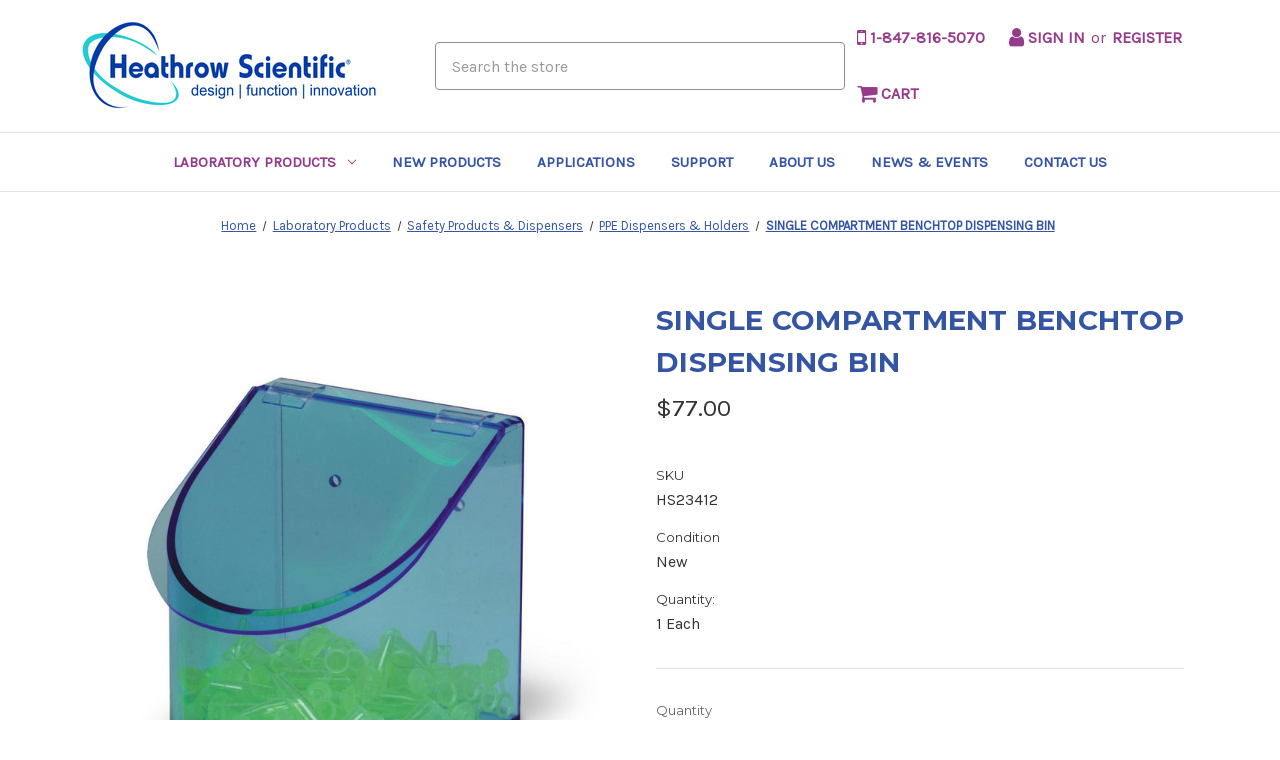

--- FILE ---
content_type: text/html; charset=UTF-8
request_url: https://www.heathrowscientific.com/single-compartment-benchtop-dispensing-bins/
body_size: 22145
content:


<!DOCTYPE html>
<html class="no-js" lang="en">
    <head>
        <title>Benchtop Dispensing Bins</title>
        <link rel="dns-prefetch preconnect" href="https://cdn11.bigcommerce.com/s-u0sxep5kut" crossorigin><link rel="dns-prefetch preconnect" href="https://fonts.googleapis.com/" crossorigin><link rel="dns-prefetch preconnect" href="https://fonts.gstatic.com/" crossorigin>
        <meta property="product:price:amount" content="77" /><meta property="product:price:currency" content="USD" /><meta property="og:url" content="https://www.heathrowscientific.com/single-compartment-benchtop-dispensing-bins/" /><meta property="og:site_name" content="Heathrow Scientific" /><meta name="keywords" content="Laboratory Equipment, Laboratory Supplies, Labware, Laboratory Products, Laboratory Glassware, Laboratory Instruments"><meta name="description" content="Order your Benchtop Dispensing Bins with Heathrow Scientific today and receive free shipping and fast delivery."><link rel='canonical' href='https://www.heathrowscientific.com/single-compartment-benchtop-dispensing-bins/' /><meta name='platform' content='bigcommerce.stencil' /><meta property="og:type" content="product" />
<meta property="og:title" content="SINGLE COMPARTMENT BENCHTOP DISPENSING BIN" />
<meta property="og:description" content="Order your Benchtop Dispensing Bins with Heathrow Scientific today and receive free shipping and fast delivery." />
<meta property="og:image" content="https://cdn11.bigcommerce.com/s-u0sxep5kut/products/246/images/2418/Heathrow-Scientific-SINGLE-COMPARTMENT-BENCHTOP-DISPENSING-BIN-HS23412_1389__10469.1717550440.386.513.jpg?c=1" />
<meta property="pinterest:richpins" content="enabled" />
        
         

        <link href="https://cdn11.bigcommerce.com/s-u0sxep5kut/product_images/HS%20FavIcon.gif?t&#x3D;1645483512" rel="shortcut icon">
        <meta name="viewport" content="width=device-width, initial-scale=1">

        <script>
            document.documentElement.className = document.documentElement.className.replace('no-js', 'js');
        </script>

        <script>
    function browserSupportsAllFeatures() {
        return window.Promise
            && window.fetch
            && window.URL
            && window.URLSearchParams
            && window.WeakMap
            // object-fit support
            && ('objectFit' in document.documentElement.style);
    }

    function loadScript(src) {
        var js = document.createElement('script');
        js.src = src;
        js.onerror = function () {
            console.error('Failed to load polyfill script ' + src);
        };
        document.head.appendChild(js);
    }

    if (!browserSupportsAllFeatures()) {
        loadScript('https://cdn11.bigcommerce.com/s-u0sxep5kut/stencil/c1908910-5a07-013a-f247-2290bf0f01eb/e/cdb694a0-d13c-013d-b035-4ae3827b587b/dist/theme-bundle.polyfills.js');
    }
</script>
        <script>window.consentManagerTranslations = `{"locale":"en","locales":{},"translations":{}}`;</script>

        <script>
            window.lazySizesConfig = window.lazySizesConfig || {};
            window.lazySizesConfig.loadMode = 1;
        </script>
        <script async src="https://cdn11.bigcommerce.com/s-u0sxep5kut/stencil/c1908910-5a07-013a-f247-2290bf0f01eb/e/cdb694a0-d13c-013d-b035-4ae3827b587b/dist/theme-bundle.head_async.js"></script>

        <script src="https://ajax.googleapis.com/ajax/libs/webfont/1.6.26/webfont.js"></script>

        <script>
            WebFont.load({
                custom: {
                    families: ['Karla', 'Roboto', 'Source Sans Pro','helvetica_lt_77_bold_condensed', 'helvetica_neue_lt_std_57_condensed','helvetica_neue_lt_std_67_medium_condensed','HelveticaNeueLTProMdCn','HelveticaNeueLTProThCn']
                },
                classes: false
            });
        </script>

        <link href="https://fonts.googleapis.com/css?family=Montserrat:700,500,400%7CKarla:400&display=swap" rel="stylesheet">
        <link data-stencil-stylesheet href="https://cdn11.bigcommerce.com/s-u0sxep5kut/stencil/c1908910-5a07-013a-f247-2290bf0f01eb/e/cdb694a0-d13c-013d-b035-4ae3827b587b/css/theme-92bc9e00-a60a-013e-f633-12ba55dc41a5.css" rel="stylesheet">

        <!-- Start Tracking Code for analytics_googleanalytics4 -->

<script data-cfasync="false" src="https://cdn11.bigcommerce.com/shared/js/google_analytics4_bodl_subscribers-358423becf5d870b8b603a81de597c10f6bc7699.js" integrity="sha256-gtOfJ3Avc1pEE/hx6SKj/96cca7JvfqllWA9FTQJyfI=" crossorigin="anonymous"></script>
<script data-cfasync="false">
  (function () {
    window.dataLayer = window.dataLayer || [];

    function gtag(){
        dataLayer.push(arguments);
    }

    function initGA4(event) {
         function setupGtag() {
            function configureGtag() {
                gtag('js', new Date());
                gtag('set', 'developer_id.dMjk3Nj', true);
                gtag('config', 'G-BYETFD3804');
            }

            var script = document.createElement('script');

            script.src = 'https://www.googletagmanager.com/gtag/js?id=G-BYETFD3804';
            script.async = true;
            script.onload = configureGtag;

            document.head.appendChild(script);
        }

        setupGtag();

        if (typeof subscribeOnBodlEvents === 'function') {
            subscribeOnBodlEvents('G-BYETFD3804', false);
        }

        window.removeEventListener(event.type, initGA4);
    }

    

    var eventName = document.readyState === 'complete' ? 'consentScriptsLoaded' : 'DOMContentLoaded';
    window.addEventListener(eventName, initGA4, false);
  })()
</script>

<!-- End Tracking Code for analytics_googleanalytics4 -->

<!-- Start Tracking Code for analytics_siteverification -->

<meta name="google-site-verification" content="WBIDvZypzl2UAjCkhRSO3au-FYYsWs0GmN9EzweNY4o" />

<!-- End Tracking Code for analytics_siteverification -->


<script type="text/javascript" src="https://checkout-sdk.bigcommerce.com/v1/loader.js" defer ></script>
<script src="https://www.google.com/recaptcha/api.js" async defer></script>
<script type="text/javascript">
var BCData = {"product_attributes":{"sku":"HS23412","upc":null,"mpn":null,"gtin":null,"weight":null,"base":true,"image":null,"price":{"without_tax":{"formatted":"$77.00","value":77,"currency":"USD"},"tax_label":"Tax"},"out_of_stock_behavior":"label_option","out_of_stock_message":"Out of stock","available_modifier_values":[],"in_stock_attributes":[],"stock":null,"instock":true,"stock_message":null,"purchasable":true,"purchasing_message":null}};
</script>
<script type="text/javascript">
    const storepages_style = document.createElement('style');
    storepages_style.textContent = `
		
      	.navBar.navBar--sub{display:none;}
        
        body,p.heroCarousel-description, label, span, dt, input, li, a, button{
            /*font-family: "HelveticaNeueLTProThCn"!important;*/
        }

        h1, h2, h3, h4, h5, h6,.heroCarousel-title{
            /*font-family: "HelveticaNeueLTProMdCn"!important;*/
        }
          
        /*.footer-info-col{*/
        /*    font-family: "helvetica_neue_lt_std_57_condensed" !important;*/
        /*}*/
        
        /*.footer-info-col a{*/
        /*    color: #dae9f6 !important;*/
        /*}*/
        
        /*.footer-info-col a:hover{*/
        /*    color: #e9f5ff !important;*/
        /*}*/
        
        
        .breadcrumb-label,.blog-title a,.listItem-title a{
            color: #3454a4!important;
        }
        
        


        @media only screen and (max-width: 700px) {
            .custom_footer div{
                 grid-column: span 6;
            }
        }
        
        /*.blog-post{*/
        /*    color: initial!important;*/
        /*}*/
        /*Search*/
        
        /*#quickSearch {*/
        /*    top:95px !important;*/
        /*    width: 100%;*/
        /*}*/
        
        
         /*CSS Style Override for Product Pages */
		.productView-options .form-field {
			margin-bottom: 1rem;
		}
        .productView-title, .productView-description h1, .blog h1{
            /*font-family: "helvetica_neue_lt_std_67_medium_condensed" !important;*/
            color:#3454A4 !important;
            font-weight: bold;
        }
        .productView-description h2, .blog h2 {
            /*font-family: "helvetica_neue_lt_std_67_medium_condensed" !important;*/
            color:#3c94a4 !important;
            font-weight: bold;
        }
        .productView-description h3, .blog h3 {
            /*font-family: "helvetica_neue_lt_std_67_medium_condensed" !important;*/
            color:#97418F !important;
            font-weight: bold;
        }
        .productView-description h4, .blog h4 {
            /*font-family: "helvetica_neue_lt_std_67_medium_condensed" !important;*/
            color:#3454A4 !important;
            font-weight: bold;
        }
        .productView-description h5, .blog h5{
            /*font-family: "helvetica_neue_lt_std_67_medium_condensed" !important;*/
            color:#3c94a4 !important;
            font-weight: bold;
        }

        .blog #horizontalrule {
        border-color: rgba(52,84,164,1); 
        }
        .productView-description h6 {
            /*font-family: "helvetica_neue_lt_std_67_medium_condensed" !important;*/
            color:#97418F !important;
            font-weight: bold;
        }

        /* Table Properties */
        .productView-description table,.page-content table:not(.cart), .blog-post table {
            margin: auto!important;
            border: 0!important;
            border-style: none!important;
            width: 90%!important;
            table-layout: auto!important;
        }        
        .productView-description table tr,.page-content table:not(.cart) tr, .blog-post table tr{
            height: 40px!important; 
        }
        
        .productView-description table tr:nth-child(even), .page-content table:not(.cart) tr:nth-child(even), .blog-post table tr:nth-child(even){
            background-color: #f0f0f0!important; 
        }
        
        .productView-description table tr:nth-child(1), .page-content table:not(.cart) tr:nth-child(1), .blog-post table tr:nth-child(1) {
            background-color: #3c94a4!important; 
            color: white!important;
        }
        .productView-description table tr:nth-child(1) td, .page-content table:not(.cart) tr:nth-child(1) td, .blog-post table tr:nth-child(1) td{
            padding: initial!important; 
            font-weight: bold!important;
            text-align: center!important;

        }
        
        .productView-description table td, .page-content table:not(.cart) td, .blog-post table td{
            padding: 1rem!important; 
            white-space: nowrap!important;
         
        }
        
        .navPages-action, .navUser-action{
        /*font-weight: inherit!important */
        }
        
        .tab-title{
            font-size: 1.2em!important;
        }
        .tab-title, .tab.is-active {
            color: #97418F!important;

        }
        .productView-description .tab-title {
            color: #3c94a4!important ;
        }



        /************************************/

        
        /*@media screen and (max-width: 768px) {*/
        /*    .header-logo-image {*/
        /*        display: none !important;*/
        /*    }*/
            
        /*    .nav-desktop-contact{*/
        /*        display: none !important;*/
        /*    }*/
            
        /*    .nav-desktop-login{*/
        /*        display: none !important;*/
        /*    }*/
            
        /*    .nav-desktop-cart{*/
        /*        display: none !important;*/

        /*    }*/
            
        /*    .nav-quick-search-desktop {*/
        /*        display: none;*/
        /*    }*/
        /*    .navPages-desktop{*/
        /*        display: none;*/
        /*    }*/
            

        /*}*/
        
        /*@media screen and (min-width: 800px) {*/
            
        /*    .navPages{*/
        /*        display: none;*/
        /*    }*/
        /*}*/
        
        /*a.nav-desktop-cart{*/
        /*    text-decoration: none;*/
        /*    color: #3f8ea3;;*/
        /*}*/
        /*a.nav-desktop-login{*/
        /*    text-decoration: none;*/
        /*    color: #933f8b;*/
        /*}*/
        /*a.navPages-desktop{*/
        /*    text-decoration: none;*/
        /*    color:#475ea0;*/
        /*    font-size: 18px;*/
        /*}*/
 
        

`;
document.head.appendChild(storepages_style); 
</script>

        <script type="text/javascript">
    const font_style = document.createElement('style');
    font_style.textContent = `
      	/*@font-face {
            font-family: "helvetica_lt_77_bold_condensed";
            src: url("https://cdn11.bigcommerce.com/s-u0sxep5kut/content/helvetica_lt_77_bold_condensed.ttf") format("truetype"),
                 url("https://cdn11.bigcommerce.com/s-u0sxep5kut/content/helvetica_lt_77_bold_condensed.woff") format("woff");
            }

        @font-face {
            font-family: "helvetica_neue_lt_std_57_condensed";
            src: url("https://cdn11.bigcommerce.com/s-u0sxep5kut/content/helvetica_neue_lt_std_57_condensed.ttf") format("truetype"),
            url("https://cdn11.bigcommerce.com/s-u0sxep5kut/content/helvetica_neue_lt_std_57_condensed.woff") format("woff");
            }

        @font-face {
            font-family: "helvetica_neue_lt_std_67_medium_condensed";
            src: url("https://cdn11.bigcommerce.com/s-u0sxep5kut/content/helvetica_neue_lt_std_67_medium_condensed.ttf") format("truetype"),
            url("https://cdn11.bigcommerce.com/s-u0sxep5kut/content/helvetica_neue_lt_std_67_medium_condensed.woff") format("woff");
            }

        @font-face {
            font-family: "HelveticaNeueLTProMdCn";
            src: url("https://cdn11.bigcommerce.com/s-u0sxep5kut/content/HelveticaNeueLTProMdCn.woff") format("woff");
            }

        @font-face {
            font-family: "HelveticaNeueLTProThCn";
            src: url("https://cdn11.bigcommerce.com/s-u0sxep5kut/content/HelveticaNeueLTProMdCn.woff") format("woff");
            }*/

        body, label, span, dt, input, li, a, button, div{
            /*font-family: "HelveticaNeueLTProThCn"!important;*/
        }

        h1, h2, h3, h4, h5, h6{
            /*font-family: "HelveticaNeueLTProMdCn"!important;*/
        }
		.custom_header:before{
		 content: inherit!important;
		}
        .header-logo {
            height: auto;
            margin-top: 1rem !important; 
            margin-bottom: 1.5rem !important; 
            padding: 0;
			display: none;
        }

                
		
`;
document.head.appendChild(font_style); 
</script>
<script type="text/javascript">
  _linkedin_partner_id = "5908884";
  window._linkedin_data_partner_ids = window._linkedin_data_partner_ids || [];
  window._linkedin_data_partner_ids.push(_linkedin_partner_id);

  (function(){
    var s = document.getElementsByTagName("script")[0];
    var b = document.createElement("script");
    b.type = "text/javascript"; b.async = true;
    b.src = "https://snap.licdn.com/li.lms-analytics/insight.min.js";
    s.parentNode.insertBefore(b, s);
  })();
</script>
 <script data-cfasync="false" src="https://microapps.bigcommerce.com/bodl-events/1.9.4/index.js" integrity="sha256-Y0tDj1qsyiKBRibKllwV0ZJ1aFlGYaHHGl/oUFoXJ7Y=" nonce="" crossorigin="anonymous"></script>
 <script data-cfasync="false" nonce="">

 (function() {
    function decodeBase64(base64) {
       const text = atob(base64);
       const length = text.length;
       const bytes = new Uint8Array(length);
       for (let i = 0; i < length; i++) {
          bytes[i] = text.charCodeAt(i);
       }
       const decoder = new TextDecoder();
       return decoder.decode(bytes);
    }
    window.bodl = JSON.parse(decodeBase64("[base64]"));
 })()

 </script>

<script nonce="">
(function () {
    var xmlHttp = new XMLHttpRequest();

    xmlHttp.open('POST', 'https://bes.gcp.data.bigcommerce.com/nobot');
    xmlHttp.setRequestHeader('Content-Type', 'application/json');
    xmlHttp.send('{"store_id":"1002196679","timezone_offset":"-5.0","timestamp":"2025-12-09T22:08:03.57153100Z","visit_id":"de390739-9042-41a6-bc8c-8ed8034dfceb","channel_id":1}');
})();
</script>



        


                


    </head>
    <body>
        <svg data-src="https://cdn11.bigcommerce.com/s-u0sxep5kut/stencil/c1908910-5a07-013a-f247-2290bf0f01eb/e/cdb694a0-d13c-013d-b035-4ae3827b587b/img/icon-sprite.svg" class="icons-svg-sprite"></svg>

        <a href="#main-content" class="skip-to-main-link">Skip to main content</a>
<header class="header" role="banner">
    <a href="#" class="mobileMenu-toggle" data-mobile-menu-toggle="menu">
        <span class="mobileMenu-toggleIcon">Toggle menu</span>
    </a>
    <nav class="navUser custom_header" style="">

    <div class="custom_header_logo header-logo--left" style="" >
        <a href="https://www.heathrowscientific.com/" class="header-logo__link" data-header-logo-link>
            <img class="header-logo-image-unknown-size" src="https://cdn11.bigcommerce.com/s-u0sxep5kut/images/stencil/original/header_hs_logo_optimized_1727119819__27642.original.jpg" alt="Heathrow Scientific - B2B Store" title="Heathrow Scientific - B2B Store">
</a>
    </div>
    <div class="custom_header_search" style="" data-prevent-quick-search-close>
        <div class="mobileNavLogo" style="" >
            <a href="https://www.heathrowscientific.com/" class="header-logo__link" data-header-logo-link>
            <img class="header-logo-image-unknown-size" src="https://cdn11.bigcommerce.com/s-u0sxep5kut/images/stencil/original/header_hs_logo_optimized_1727119819__27642.original.jpg" alt="Heathrow Scientific - B2B Store" title="Heathrow Scientific - B2B Store">
</a>
        </div>
        <div class="container" style="padding: 0 0">
                
            <form class="form" style="margin: 0!important" onsubmit="return false" data-url="/search.php" data-quick-search-form>
                <fieldset class="form-fieldset">
                    <div class="form-field" style="margin: 0!important">
                        <label class="is-srOnly" for="">search.quick_search.input_label</label>
                        <input class="form-input" data-search-quick
                            name=""
                            id=""
                            data-error-message="search.error.empty_field"
                            placeholder="Search the store"
                            autocomplete="off"
                        >
                    </div>
                </fieldset>
            </form>
            <p role="status"
               aria-live="polite"
               class="aria-description--hidden"
               data-search-aria-message-predefined-text="search.results.quick_count_live"
            ></p>
        </div>

    </div>
    <div class="custom_header_links" style="">    
        <ul class="navUser-section navUser-section--alt">
        <li class="navUser-item">
            <a class="navUser-action"href="tel:1-847-816-5070">
                 <i class="fa fa-mobile fa-lg"></i> 1-847-816-5070
            </a>
        </li>
        <li class="navUser-item">
            <a class="navUser-action navUser-item--compare"
               href="/compare"
               data-compare-nav
               aria-label="common.compare"
            >
                common.compare <span class="countPill countPill--positive countPill--alt"></span>
            </a>
        </li>
            <li class="navUser-item navUser-item--social">
                    <ul class="socialLinks socialLinks--alt">
            <li class="socialLinks-item">
                <a class="icon icon--linkedin" href="https://www.linkedin.com/company/heathrow-scientific/" target="_blank" rel="noopener">
                    <svg><use xlink:href="#icon-linkedin" /></svg>
                </a>
            </li>
            <li class="socialLinks-item">
                <a class="icon icon--facebook" href="https://www.facebook.com/HeathrowScientific" target="_blank" rel="noopener">
                    <svg><use xlink:href="#icon-facebook" /></svg>
                </a>
            </li>
            <li class="socialLinks-item">
                <a class="icon icon--youtube" href="https://www.youtube.com/channel/UCIMjmCiS-ZDZRnGo-mzjP-Q" target="_blank" rel="noopener">
                    <svg><use xlink:href="#icon-youtube" /></svg>
                </a>
            </li>
            <li class="socialLinks-item">
                <a class="icon icon--twitter" href="https://twitter.com/heathrow_sci?lang&#x3D;en" target="_blank" rel="noopener">
                    <svg><use xlink:href="#icon-twitter" /></svg>
                </a>
            </li>
            <li class="socialLinks-item">
                <a class="icon icon--instagram" href="https://www.instagram.com/heathrowscientific/" target="_blank" rel="noopener">
                    <svg><use xlink:href="#icon-instagram" /></svg>
                </a>
            </li>
    </ul>
            </li>
            <li class="navUser-item navUser-item--divider">|</li>
        <!--<li class="navUser-item">-->
        <!--    <button class="navUser-action navUser-action--quickSearch"-->
        <!--       type="button"-->
        <!--       id="quick-search-expand"-->
        <!--       data-search="quickSearch"-->
        <!--       aria-controls="quickSearch"-->
        <!--       aria-label="Search">-->
        <!--        Search-->
        <!--    </button>-->
  
        <!--</li>-->
        <li class="navUser-item navUser-item--account">
            
                <a class="navUser-action"
                   href="/login.php"
                   aria-label="Sign in"
                ><i class="fa fa-user fa-lg"></i>
                
                    Sign in
                </a>
                    <span class="navUser-or">or</span>
                    <a class="navUser-action"
                       href="/login.php?action&#x3D;create_account"
                       aria-label="Register"
                    >
                        Register
                    </a>
        </li>
        <li class="navUser-item navUser-item--cart">
            <a class="navUser-action"
               data-cart-preview
               data-dropdown="cart-preview-dropdown"
               data-options="align:right"
               href="/cart.php"
               aria-label="Cart with 0 items"
            ><i class="fa fa-shopping-cart fa-lg" aria-hidden="true"></i>

                <span class="navUser-item-cartLabel">Cart</span>
                <span class="countPill cart-quantity"></span>
            </a>

            <div class="dropdown-menu" id="cart-preview-dropdown" data-dropdown-content aria-hidden="true"></div>
        </li>
        </ul>
        <div class="dropdown dropdown--quickSearch" id="quickSearch" aria-hidden="true" data-prevent-quick-search-close>
            <div class="container">
    <form class="form" onsubmit="return false" data-url="/search.php" data-quick-search-form>
        <fieldset class="form-fieldset">
            <div class="form-field">
                <label class="is-srOnly" for="nav-quick-search">search.quick_search.input_label</label>
                <input class="form-input"
                       data-search-quick
                       name="nav-quick-search"
                       id="nav-quick-search"
                       data-error-message="search.error.empty_field"
                       placeholder="Search the store"
                       autocomplete="off"
                >
            </div>
        </fieldset>
    </form>
    <section class="quickSearchResults" data-bind="html: results"></section>
    <p role="status"
       aria-live="polite"
       class="aria-description--hidden"
       data-search-aria-message-predefined-text="search.results.quick_count_live"
    ></p>
</div>
        </div>
    </div>

    

</nav>
<!--Custom Dropdown-->
<section class="quickSearchResults" id="custom_dropdown" data-bind="html: results"></section>

        <div class="header-logo header-logo--left">
            <a href="https://www.heathrowscientific.com/" class="header-logo__link" data-header-logo-link>
            <img class="header-logo-image-unknown-size" src="https://cdn11.bigcommerce.com/s-u0sxep5kut/images/stencil/original/header_hs_logo_optimized_1727119819__27642.original.jpg" alt="Heathrow Scientific - B2B Store" title="Heathrow Scientific - B2B Store">
</a>
        </div>
    <div class="navPages-container" id="menu" data-menu>
        <nav class="navPages">
    <div class="navPages-quickSearch">
        <div class="container">
    <form class="form" onsubmit="return false" data-url="/search.php" data-quick-search-form>
        <fieldset class="form-fieldset">
            <div class="form-field">
                <label class="is-srOnly" for="nav-menu-quick-search">search.quick_search.input_label</label>
                <input class="form-input"
                       data-search-quick
                       name="nav-menu-quick-search"
                       id="nav-menu-quick-search"
                       data-error-message="search.error.empty_field"
                       placeholder="Search the store"
                       autocomplete="off"
                >
            </div>
        </fieldset>
    </form>
    <section class="quickSearchResults" data-bind="html: results"></section>
    <p role="status"
       aria-live="polite"
       class="aria-description--hidden"
       data-search-aria-message-predefined-text="search.results.quick_count_live"
    ></p>
</div>
    </div>
    <ul class="navPages-list">
            <li class="navPages-item">
                <a class="navPages-action has-subMenu activePage"
   href="https://www.heathrowscientific.com/laboratory-products/"
   data-collapsible="navPages-71"
>
    Laboratory Products
    <i class="icon navPages-action-moreIcon" aria-hidden="true">
        <svg><use xlink:href="#icon-chevron-down" /></svg>
    </i>
</a>
<div class="navPage-subMenu" id="navPages-71" aria-hidden="true" tabindex="-1">
    <ul class="navPage-subMenu-list">
        <li class="navPage-subMenu-item">
            <a class="navPage-subMenu-action navPages-action"
               href="https://www.heathrowscientific.com/laboratory-products/"
               aria-label="View All Products"
            >
                View All Products
            </a>
        </li>
            <li class="navPage-subMenu-item">
                    <a class="navPage-subMenu-action navPages-action has-subMenu"
                       href="https://www.heathrowscientific.com/cold-products-storage/"
                       aria-label="Cold Products &amp; Storage"
                    >
                        Cold Products &amp; Storage
                        <span class="collapsible-icon-wrapper"
                            data-collapsible="navPages-54"
                            data-collapsible-disabled-breakpoint="medium"
                            data-collapsible-disabled-state="open"
                            data-collapsible-enabled-state="closed"
                        >
                            <i class="icon navPages-action-moreIcon" aria-hidden="true">
                                <svg><use xlink:href="#icon-chevron-down" /></svg>
                            </i>
                        </span>
                    </a>
                    <ul class="navPage-childList" id="navPages-54">
                        <li class="navPage-childList-item">
                            <a class="navPage-childList-action navPages-action"
                               href="https://www.heathrowscientific.com/cooling-containers/"
                               aria-label="Cooling Containers"
                            >
                                Cooling Containers
                            </a>
                        </li>
                        <li class="navPage-childList-item">
                            <a class="navPage-childList-action navPages-action"
                               href="https://www.heathrowscientific.com/cryogenic-canes-sleeves/"
                               aria-label="Cryogenic Canes &amp; Sleeves"
                            >
                                Cryogenic Canes &amp; Sleeves
                            </a>
                        </li>
                        <li class="navPage-childList-item">
                            <a class="navPage-childList-action navPages-action"
                               href="https://www.heathrowscientific.com/cryogenic-ppe/"
                               aria-label="Cryogenic PPE"
                            >
                                Cryogenic PPE
                            </a>
                        </li>
                        <li class="navPage-childList-item">
                            <a class="navPage-childList-action navPages-action"
                               href="https://www.heathrowscientific.com/freezer-boxes-racks-accessories/"
                               aria-label="Freezer Boxes &amp; Racks"
                            >
                                Freezer Boxes &amp; Racks
                            </a>
                        </li>
                        <li class="navPage-childList-item">
                            <a class="navPage-childList-action navPages-action"
                               href="https://www.heathrowscientific.com/low-temp-racks-storage/"
                               aria-label="Low Temperature Tube Racks"
                            >
                                Low Temperature Tube Racks
                            </a>
                        </li>
                    </ul>
            </li>
            <li class="navPage-subMenu-item">
                    <a class="navPage-subMenu-action navPages-action has-subMenu"
                       href="https://www.heathrowscientific.com/glassware/"
                       aria-label="Glassware"
                    >
                        Glassware
                        <span class="collapsible-icon-wrapper"
                            data-collapsible="navPages-115"
                            data-collapsible-disabled-breakpoint="medium"
                            data-collapsible-disabled-state="open"
                            data-collapsible-enabled-state="closed"
                        >
                            <i class="icon navPages-action-moreIcon" aria-hidden="true">
                                <svg><use xlink:href="#icon-chevron-down" /></svg>
                            </i>
                        </span>
                    </a>
                    <ul class="navPage-childList" id="navPages-115">
                        <li class="navPage-childList-item">
                            <a class="navPage-childList-action navPages-action"
                               href="https://www.heathrowscientific.com/beakers/"
                               aria-label="Beakers"
                            >
                                Beakers
                            </a>
                        </li>
                        <li class="navPage-childList-item">
                            <a class="navPage-childList-action navPages-action"
                               href="https://www.heathrowscientific.com/burets/"
                               aria-label="Burets"
                            >
                                Burets
                            </a>
                        </li>
                        <li class="navPage-childList-item">
                            <a class="navPage-childList-action navPages-action"
                               href="https://www.heathrowscientific.com/flasks/"
                               aria-label="Flasks"
                            >
                                Flasks
                            </a>
                        </li>
                        <li class="navPage-childList-item">
                            <a class="navPage-childList-action navPages-action"
                               href="https://www.heathrowscientific.com/graduated-cylinders/"
                               aria-label="Graduated Cylinders"
                            >
                                Graduated Cylinders
                            </a>
                        </li>
                        <li class="navPage-childList-item">
                            <a class="navPage-childList-action navPages-action"
                               href="https://www.heathrowscientific.com/separatory-funnels/"
                               aria-label="Separatory Funnels"
                            >
                                Separatory Funnels
                            </a>
                        </li>
                        <li class="navPage-childList-item">
                            <a class="navPage-childList-action navPages-action"
                               href="https://www.heathrowscientific.com/stoppers/"
                               aria-label="Stoppers"
                            >
                                Stoppers
                            </a>
                        </li>
                    </ul>
            </li>
            <li class="navPage-subMenu-item">
                    <a class="navPage-subMenu-action navPages-action has-subMenu"
                       href="https://www.heathrowscientific.com/equipment/"
                       aria-label="Laboratory Equipment"
                    >
                        Laboratory Equipment
                        <span class="collapsible-icon-wrapper"
                            data-collapsible="navPages-24"
                            data-collapsible-disabled-breakpoint="medium"
                            data-collapsible-disabled-state="open"
                            data-collapsible-enabled-state="closed"
                        >
                            <i class="icon navPages-action-moreIcon" aria-hidden="true">
                                <svg><use xlink:href="#icon-chevron-down" /></svg>
                            </i>
                        </span>
                    </a>
                    <ul class="navPage-childList" id="navPages-24">
                        <li class="navPage-childList-item">
                            <a class="navPage-childList-action navPages-action"
                               href="https://www.heathrowscientific.com/centrifuges/"
                               aria-label="Centrifuges"
                            >
                                Centrifuges
                            </a>
                        </li>
                        <li class="navPage-childList-item">
                            <a class="navPage-childList-action navPages-action"
                               href="https://www.heathrowscientific.com/products/equipment-instruments/mixers-shakers/"
                               aria-label="Laboratory Mixers &amp; Shakers"
                            >
                                Laboratory Mixers &amp; Shakers
                            </a>
                        </li>
                        <li class="navPage-childList-item">
                            <a class="navPage-childList-action navPages-action"
                               href="https://www.heathrowscientific.com/stirrers/"
                               aria-label="Laboratory Stirrers"
                            >
                                Laboratory Stirrers
                            </a>
                        </li>
                        <li class="navPage-childList-item">
                            <a class="navPage-childList-action navPages-action"
                               href="https://www.heathrowscientific.com/replacement-parts/"
                               aria-label="Replacement Parts"
                            >
                                Replacement Parts
                            </a>
                        </li>
                    </ul>
            </li>
            <li class="navPage-subMenu-item">
                    <a class="navPage-subMenu-action navPages-action has-subMenu"
                       href="https://www.heathrowscientific.com/instruments/"
                       aria-label="Instruments"
                    >
                        Instruments
                        <span class="collapsible-icon-wrapper"
                            data-collapsible="navPages-91"
                            data-collapsible-disabled-breakpoint="medium"
                            data-collapsible-disabled-state="open"
                            data-collapsible-enabled-state="closed"
                        >
                            <i class="icon navPages-action-moreIcon" aria-hidden="true">
                                <svg><use xlink:href="#icon-chevron-down" /></svg>
                            </i>
                        </span>
                    </a>
                    <ul class="navPage-childList" id="navPages-91">
                        <li class="navPage-childList-item">
                            <a class="navPage-childList-action navPages-action"
                               href="https://www.heathrowscientific.com/polarimeters/"
                               aria-label="Polarimeters"
                            >
                                Polarimeters
                            </a>
                        </li>
                        <li class="navPage-childList-item">
                            <a class="navPage-childList-action navPages-action"
                               href="https://www.heathrowscientific.com/refractometers/"
                               aria-label="Refractometers"
                            >
                                Refractometers
                            </a>
                        </li>
                        <li class="navPage-childList-item">
                            <a class="navPage-childList-action navPages-action"
                               href="https://www.heathrowscientific.com/thermometers/"
                               aria-label="Thermometers"
                            >
                                Thermometers
                            </a>
                        </li>
                        <li class="navPage-childList-item">
                            <a class="navPage-childList-action navPages-action"
                               href="https://www.heathrowscientific.com/hydrometers/"
                               aria-label="Hydrometers"
                            >
                                Hydrometers
                            </a>
                        </li>
                        <li class="navPage-childList-item">
                            <a class="navPage-childList-action navPages-action"
                               href="https://www.heathrowscientific.com/product-sampling/"
                               aria-label="Product Sampling"
                            >
                                Product Sampling
                            </a>
                        </li>
                    </ul>
            </li>
            <li class="navPage-subMenu-item">
                    <a class="navPage-subMenu-action navPages-action has-subMenu"
                       href="https://www.heathrowscientific.com/liquid-handling/"
                       aria-label="Liquid Handling"
                    >
                        Liquid Handling
                        <span class="collapsible-icon-wrapper"
                            data-collapsible="navPages-82"
                            data-collapsible-disabled-breakpoint="medium"
                            data-collapsible-disabled-state="open"
                            data-collapsible-enabled-state="closed"
                        >
                            <i class="icon navPages-action-moreIcon" aria-hidden="true">
                                <svg><use xlink:href="#icon-chevron-down" /></svg>
                            </i>
                        </span>
                    </a>
                    <ul class="navPage-childList" id="navPages-82">
                        <li class="navPage-childList-item">
                            <a class="navPage-childList-action navPages-action"
                               href="https://www.heathrowscientific.com/pipettors-bulbs-fillers/"
                               aria-label="Pipettors, Bulbs &amp; Fillers"
                            >
                                Pipettors, Bulbs &amp; Fillers
                            </a>
                        </li>
                        <li class="navPage-childList-item">
                            <a class="navPage-childList-action navPages-action"
                               href="https://www.heathrowscientific.com/pipettes-1/"
                               aria-label="Pipettes"
                            >
                                Pipettes
                            </a>
                        </li>
                        <li class="navPage-childList-item">
                            <a class="navPage-childList-action navPages-action"
                               href="https://www.heathrowscientific.com/pipette-racks-stands-and-holders/"
                               aria-label="Pipette Racks, Stands, and Holders"
                            >
                                Pipette Racks, Stands, and Holders
                            </a>
                        </li>
                        <li class="navPage-childList-item">
                            <a class="navPage-childList-action navPages-action"
                               href="https://www.heathrowscientific.com/products/liquid-handling/reagent-reservoirs-chillers/"
                               aria-label="Reagent Reservoirs &amp; Chillers"
                            >
                                Reagent Reservoirs &amp; Chillers
                            </a>
                        </li>
                        <li class="navPage-childList-item">
                            <a class="navPage-childList-action navPages-action"
                               href="https://www.heathrowscientific.com/funnels-lead-rings/"
                               aria-label="Funnels &amp; Lead Rings"
                            >
                                Funnels &amp; Lead Rings
                            </a>
                        </li>
                    </ul>
            </li>
            <li class="navPage-subMenu-item">
                    <a class="navPage-subMenu-action navPages-action has-subMenu"
                       href="https://www.heathrowscientific.com/microscopes-slide-holders-staining/"
                       aria-label="Microscopes, Slide Holders &amp; Staining"
                    >
                        Microscopes, Slide Holders &amp; Staining
                        <span class="collapsible-icon-wrapper"
                            data-collapsible="navPages-58"
                            data-collapsible-disabled-breakpoint="medium"
                            data-collapsible-disabled-state="open"
                            data-collapsible-enabled-state="closed"
                        >
                            <i class="icon navPages-action-moreIcon" aria-hidden="true">
                                <svg><use xlink:href="#icon-chevron-down" /></svg>
                            </i>
                        </span>
                    </a>
                    <ul class="navPage-childList" id="navPages-58">
                        <li class="navPage-childList-item">
                            <a class="navPage-childList-action navPages-action"
                               href="https://www.heathrowscientific.com/microscopes/"
                               aria-label="Microscopes"
                            >
                                Microscopes
                            </a>
                        </li>
                        <li class="navPage-childList-item">
                            <a class="navPage-childList-action navPages-action"
                               href="https://www.heathrowscientific.com/slide-holders-mailers/"
                               aria-label="Slide Holders/Mailers"
                            >
                                Slide Holders/Mailers
                            </a>
                        </li>
                        <li class="navPage-childList-item">
                            <a class="navPage-childList-action navPages-action"
                               href="https://www.heathrowscientific.com/slide-staining/"
                               aria-label="Slide Staining"
                            >
                                Slide Staining
                            </a>
                        </li>
                    </ul>
            </li>
            <li class="navPage-subMenu-item">
                    <a class="navPage-subMenu-action navPages-action has-subMenu activePage"
                       href="https://www.heathrowscientific.com/safety-products-dispensers/"
                       aria-label="Safety Products &amp; Dispensers"
                    >
                        Safety Products &amp; Dispensers
                        <span class="collapsible-icon-wrapper"
                            data-collapsible="navPages-62"
                            data-collapsible-disabled-breakpoint="medium"
                            data-collapsible-disabled-state="open"
                            data-collapsible-enabled-state="closed"
                        >
                            <i class="icon navPages-action-moreIcon" aria-hidden="true">
                                <svg><use xlink:href="#icon-chevron-down" /></svg>
                            </i>
                        </span>
                    </a>
                    <ul class="navPage-childList" id="navPages-62">
                        <li class="navPage-childList-item">
                            <a class="navPage-childList-action navPages-action"
                               href="https://www.heathrowscientific.com/products/safety-products-dispensers/biohazard-containment/"
                               aria-label="Biohazard Containment"
                            >
                                Biohazard Containment
                            </a>
                        </li>
                        <li class="navPage-childList-item">
                            <a class="navPage-childList-action navPages-action"
                               href="https://www.heathrowscientific.com/cryogenic-personal-protective-equipment/"
                               aria-label="Cryogenic Personal Protective Equipment"
                            >
                                Cryogenic Personal Protective Equipment
                            </a>
                        </li>
                        <li class="navPage-childList-item">
                            <a class="navPage-childList-action navPages-action activePage"
                               href="https://www.heathrowscientific.com/ppe-dispensers-holders/"
                               aria-label="PPE Dispensers &amp; Holders"
                            >
                                PPE Dispensers &amp; Holders
                            </a>
                        </li>
                        <li class="navPage-childList-item">
                            <a class="navPage-childList-action navPages-action"
                               href="https://www.heathrowscientific.com/safety-accessories/"
                               aria-label="Safety Accessories"
                            >
                                Safety Accessories
                            </a>
                        </li>
                        <li class="navPage-childList-item">
                            <a class="navPage-childList-action navPages-action"
                               href="https://www.heathrowscientific.com/wash-bottles/"
                               aria-label="Wash Bottles"
                            >
                                Wash Bottles
                            </a>
                        </li>
                    </ul>
            </li>
            <li class="navPage-subMenu-item">
                    <a class="navPage-subMenu-action navPages-action has-subMenu"
                       href="https://www.heathrowscientific.com/sample-collection-transport/"
                       aria-label="Sample Collection &amp; Transport"
                    >
                        Sample Collection &amp; Transport
                        <span class="collapsible-icon-wrapper"
                            data-collapsible="navPages-34"
                            data-collapsible-disabled-breakpoint="medium"
                            data-collapsible-disabled-state="open"
                            data-collapsible-enabled-state="closed"
                        >
                            <i class="icon navPages-action-moreIcon" aria-hidden="true">
                                <svg><use xlink:href="#icon-chevron-down" /></svg>
                            </i>
                        </span>
                    </a>
                    <ul class="navPage-childList" id="navPages-34">
                        <li class="navPage-childList-item">
                            <a class="navPage-childList-action navPages-action"
                               href="https://www.heathrowscientific.com/clinical-tube-racks/"
                               aria-label="Clinical Tube Racks"
                            >
                                Clinical Tube Racks
                            </a>
                        </li>
                        <li class="navPage-childList-item">
                            <a class="navPage-childList-action navPages-action"
                               href="https://www.heathrowscientific.com/portable-trays/"
                               aria-label="Portable Trays"
                            >
                                Portable Trays
                            </a>
                        </li>
                        <li class="navPage-childList-item">
                            <a class="navPage-childList-action navPages-action"
                               href="https://www.heathrowscientific.com/sample-tray-racks/"
                               aria-label="Sample Trays &amp; Racks"
                            >
                                Sample Trays &amp; Racks
                            </a>
                        </li>
                        <li class="navPage-childList-item">
                            <a class="navPage-childList-action navPages-action"
                               href="https://www.heathrowscientific.com/totes-transports/"
                               aria-label="Totes &amp; Transports"
                            >
                                Totes &amp; Transports
                            </a>
                        </li>
                        <li class="navPage-childList-item">
                            <a class="navPage-childList-action navPages-action"
                               href="https://www.heathrowscientific.com/tourniquets/"
                               aria-label="Tourniquets"
                            >
                                Tourniquets
                            </a>
                        </li>
                    </ul>
            </li>
            <li class="navPage-subMenu-item">
                    <a class="navPage-subMenu-action navPages-action has-subMenu"
                       href="https://www.heathrowscientific.com/sample-handling/"
                       aria-label="Sample Handling"
                    >
                        Sample Handling
                        <span class="collapsible-icon-wrapper"
                            data-collapsible="navPages-39"
                            data-collapsible-disabled-breakpoint="medium"
                            data-collapsible-disabled-state="open"
                            data-collapsible-enabled-state="closed"
                        >
                            <i class="icon navPages-action-moreIcon" aria-hidden="true">
                                <svg><use xlink:href="#icon-chevron-down" /></svg>
                            </i>
                        </span>
                    </a>
                    <ul class="navPage-childList" id="navPages-39">
                        <li class="navPage-childList-item">
                            <a class="navPage-childList-action navPages-action"
                               href="https://www.heathrowscientific.com/sample-tools-utensils/"
                               aria-label="Lab Sampling Supplies"
                            >
                                Lab Sampling Supplies
                            </a>
                        </li>
                        <li class="navPage-childList-item">
                            <a class="navPage-childList-action navPages-action"
                               href="https://www.heathrowscientific.com/products/sample-handling/weigh-boats-dishes-papers-scoops/"
                               aria-label="Weigh Boats, Dishes, Papers &amp; Scoops"
                            >
                                Weigh Boats, Dishes, Papers &amp; Scoops
                            </a>
                        </li>
                    </ul>
            </li>
            <li class="navPage-subMenu-item">
                    <a class="navPage-subMenu-action navPages-action has-subMenu"
                       href="https://www.heathrowscientific.com/sealing-labeling/"
                       aria-label="Sealing &amp; Labeling"
                    >
                        Sealing &amp; Labeling
                        <span class="collapsible-icon-wrapper"
                            data-collapsible="navPages-66"
                            data-collapsible-disabled-breakpoint="medium"
                            data-collapsible-disabled-state="open"
                            data-collapsible-enabled-state="closed"
                        >
                            <i class="icon navPages-action-moreIcon" aria-hidden="true">
                                <svg><use xlink:href="#icon-chevron-down" /></svg>
                            </i>
                        </span>
                    </a>
                    <ul class="navPage-childList" id="navPages-66">
                        <li class="navPage-childList-item">
                            <a class="navPage-childList-action navPages-action"
                               href="https://www.heathrowscientific.com/films-tapes-foils/"
                               aria-label="Films, Tapes &amp; Foils"
                            >
                                Films, Tapes &amp; Foils
                            </a>
                        </li>
                        <li class="navPage-childList-item">
                            <a class="navPage-childList-action navPages-action"
                               href="https://www.heathrowscientific.com/heat-sealer/"
                               aria-label="Heat Sealers"
                            >
                                Heat Sealers
                            </a>
                        </li>
                        <li class="navPage-childList-item">
                            <a class="navPage-childList-action navPages-action"
                               href="https://www.heathrowscientific.com/labels/"
                               aria-label="Labels"
                            >
                                Labels
                            </a>
                        </li>
                        <li class="navPage-childList-item">
                            <a class="navPage-childList-action navPages-action"
                               href="https://www.heathrowscientific.com/products/sealing-labeling/parafilm-dispensers/"
                               aria-label="Parafilm &amp; Parafilm Dispensers"
                            >
                                Parafilm &amp; Parafilm Dispensers
                            </a>
                        </li>
                    </ul>
            </li>
            <li class="navPage-subMenu-item">
                    <a class="navPage-subMenu-action navPages-action has-subMenu"
                       href="https://www.heathrowscientific.com/surgical-tools-solutions/"
                       aria-label="Surgical Tools &amp; Solutions"
                    >
                        Surgical Tools &amp; Solutions
                        <span class="collapsible-icon-wrapper"
                            data-collapsible="navPages-133"
                            data-collapsible-disabled-breakpoint="medium"
                            data-collapsible-disabled-state="open"
                            data-collapsible-enabled-state="closed"
                        >
                            <i class="icon navPages-action-moreIcon" aria-hidden="true">
                                <svg><use xlink:href="#icon-chevron-down" /></svg>
                            </i>
                        </span>
                    </a>
                    <ul class="navPage-childList" id="navPages-133">
                        <li class="navPage-childList-item">
                            <a class="navPage-childList-action navPages-action"
                               href="https://www.heathrowscientific.com/bone-cement-removal/"
                               aria-label="Bone Cement Removal"
                            >
                                Bone Cement Removal
                            </a>
                        </li>
                        <li class="navPage-childList-item">
                            <a class="navPage-childList-action navPages-action"
                               href="https://www.heathrowscientific.com/eshield-device-covers/"
                               aria-label="eShield® Device Covers"
                            >
                                eShield® Device Covers
                            </a>
                        </li>
                    </ul>
            </li>
            <li class="navPage-subMenu-item">
                    <a class="navPage-subMenu-action navPages-action has-subMenu"
                       href="https://www.heathrowscientific.com/products/tube-racks-storage/"
                       aria-label="Tube Racks &amp; Storage"
                    >
                        Tube Racks &amp; Storage
                        <span class="collapsible-icon-wrapper"
                            data-collapsible="navPages-49"
                            data-collapsible-disabled-breakpoint="medium"
                            data-collapsible-disabled-state="open"
                            data-collapsible-enabled-state="closed"
                        >
                            <i class="icon navPages-action-moreIcon" aria-hidden="true">
                                <svg><use xlink:href="#icon-chevron-down" /></svg>
                            </i>
                        </span>
                    </a>
                    <ul class="navPage-childList" id="navPages-49">
                        <li class="navPage-childList-item">
                            <a class="navPage-childList-action navPages-action"
                               href="https://www.heathrowscientific.com/high-capacity/"
                               aria-label="High Capacity Tube Racks"
                            >
                                High Capacity Tube Racks
                            </a>
                        </li>
                        <li class="navPage-childList-item">
                            <a class="navPage-childList-action navPages-action"
                               href="https://www.heathrowscientific.com/adaptable-multi-tube/"
                               aria-label="Multi-Tube Racks"
                            >
                                Multi-Tube Racks
                            </a>
                        </li>
                        <li class="navPage-childList-item">
                            <a class="navPage-childList-action navPages-action"
                               href="https://www.heathrowscientific.com/pcr-microtube/"
                               aria-label="PCR &amp; Microtube Racks"
                            >
                                PCR &amp; Microtube Racks
                            </a>
                        </li>
                        <li class="navPage-childList-item">
                            <a class="navPage-childList-action navPages-action"
                               href="https://www.heathrowscientific.com/classic-single-racks/"
                               aria-label="Single Tube Racks"
                            >
                                Single Tube Racks
                            </a>
                        </li>
                    </ul>
            </li>
            <li class="navPage-subMenu-item">
                    <a class="navPage-subMenu-action navPages-action has-subMenu"
                       href="https://www.heathrowscientific.com/products/tubes-vials/"
                       aria-label="Tubes &amp; Vials"
                    >
                        Tubes &amp; Vials
                        <span class="collapsible-icon-wrapper"
                            data-collapsible="navPages-45"
                            data-collapsible-disabled-breakpoint="medium"
                            data-collapsible-disabled-state="open"
                            data-collapsible-enabled-state="closed"
                        >
                            <i class="icon navPages-action-moreIcon" aria-hidden="true">
                                <svg><use xlink:href="#icon-chevron-down" /></svg>
                            </i>
                        </span>
                    </a>
                    <ul class="navPage-childList" id="navPages-45">
                        <li class="navPage-childList-item">
                            <a class="navPage-childList-action navPages-action"
                               href="https://www.heathrowscientific.com/cryogenic-vials/"
                               aria-label="Cryogenic Vials"
                            >
                                Cryogenic Vials
                            </a>
                        </li>
                        <li class="navPage-childList-item">
                            <a class="navPage-childList-action navPages-action"
                               href="https://www.heathrowscientific.com/products/tubes-vials/microcentrifuge-tubes/"
                               aria-label="Microcentrifuge Tubes"
                            >
                                Microcentrifuge Tubes
                            </a>
                        </li>
                        <li class="navPage-childList-item">
                            <a class="navPage-childList-action navPages-action"
                               href="https://www.heathrowscientific.com/tubes/"
                               aria-label="Tubes"
                            >
                                Tubes
                            </a>
                        </li>
                    </ul>
            </li>
            <li class="navPage-subMenu-item">
                    <a class="navPage-subMenu-action navPages-action has-subMenu"
                       href="https://www.heathrowscientific.com/workstation-essentials/"
                       aria-label="Workstation Essentials"
                    >
                        Workstation Essentials
                        <span class="collapsible-icon-wrapper"
                            data-collapsible="navPages-29"
                            data-collapsible-disabled-breakpoint="medium"
                            data-collapsible-disabled-state="open"
                            data-collapsible-enabled-state="closed"
                        >
                            <i class="icon navPages-action-moreIcon" aria-hidden="true">
                                <svg><use xlink:href="#icon-chevron-down" /></svg>
                            </i>
                        </span>
                    </a>
                    <ul class="navPage-childList" id="navPages-29">
                        <li class="navPage-childList-item">
                            <a class="navPage-childList-action navPages-action"
                               href="https://www.heathrowscientific.com/lab-drying-racks/"
                               aria-label="Lab Drying Racks"
                            >
                                Lab Drying Racks
                            </a>
                        </li>
                        <li class="navPage-childList-item">
                            <a class="navPage-childList-action navPages-action"
                               href="https://www.heathrowscientific.com/lab-mats/"
                               aria-label="Lab Mats"
                            >
                                Lab Mats
                            </a>
                        </li>
                        <li class="navPage-childList-item">
                            <a class="navPage-childList-action navPages-action"
                               href="https://www.heathrowscientific.com/notebooks-pens/"
                               aria-label="Lab Notebooks &amp; Pens"
                            >
                                Lab Notebooks &amp; Pens
                            </a>
                        </li>
                        <li class="navPage-childList-item">
                            <a class="navPage-childList-action navPages-action"
                               href="https://www.heathrowscientific.com/timers/"
                               aria-label="Lab Timers"
                            >
                                Lab Timers
                            </a>
                        </li>
                        <li class="navPage-childList-item">
                            <a class="navPage-childList-action navPages-action"
                               href="https://www.heathrowscientific.com/organization/"
                               aria-label="Organization"
                            >
                                Organization
                            </a>
                        </li>
                    </ul>
            </li>
            <li class="navPage-subMenu-item">
                    <a class="navPage-subMenu-action navPages-action has-subMenu"
                       href="https://www.heathrowscientific.com/other-services-savings/"
                       aria-label="Other Services &amp; Savings"
                    >
                        Other Services &amp; Savings
                        <span class="collapsible-icon-wrapper"
                            data-collapsible="navPages-86"
                            data-collapsible-disabled-breakpoint="medium"
                            data-collapsible-disabled-state="open"
                            data-collapsible-enabled-state="closed"
                        >
                            <i class="icon navPages-action-moreIcon" aria-hidden="true">
                                <svg><use xlink:href="#icon-chevron-down" /></svg>
                            </i>
                        </span>
                    </a>
                    <ul class="navPage-childList" id="navPages-86">
                        <li class="navPage-childList-item">
                            <a class="navPage-childList-action navPages-action"
                               href="https://www.heathrowscientific.com/hot-savings/"
                               aria-label="Hot Savings"
                            >
                                Hot Savings
                            </a>
                        </li>
                        <li class="navPage-childList-item">
                            <a class="navPage-childList-action navPages-action"
                               href="https://www.heathrowscientific.com/on-demand-printing-services/"
                               aria-label="On Demand Printing Services"
                            >
                                On Demand Printing Services
                            </a>
                        </li>
                        <li class="navPage-childList-item">
                            <a class="navPage-childList-action navPages-action"
                               href="https://www.heathrowscientific.com/pink-out-promotion/"
                               aria-label="PINK OUT Promotion"
                            >
                                PINK OUT Promotion
                            </a>
                        </li>
                    </ul>
            </li>
    </ul>
</div>
            </li>
            <li class="navPages-item">
                <a class="navPages-action"
   href="https://www.heathrowscientific.com/new-products/"
   aria-label="New Products"
>
    New Products
</a>
            </li>
                 <li class="navPages-item navPages-item-page">
                     <a class="navPages-action"
                        href="https://www.heathrowscientific.com/applications/"
                        aria-label="Applications"
                     >
                         Applications
                     </a>
                 </li>
                 <li class="navPages-item navPages-item-page">
                     <a class="navPages-action"
                        href="https://www.heathrowscientific.com/support/"
                        aria-label="Support"
                     >
                         Support
                     </a>
                 </li>
                 <li class="navPages-item navPages-item-page">
                     <a class="navPages-action"
                        href="https://www.heathrowscientific.com/about-us-2/"
                        aria-label="About Us"
                     >
                         About Us
                     </a>
                 </li>
                 <li class="navPages-item navPages-item-page">
                     <a class="navPages-action"
                        href="https://www.heathrowscientific.com/news-events/"
                        aria-label="News &amp; Events"
                     >
                         News &amp; Events
                     </a>
                 </li>
                 <li class="navPages-item navPages-item-page">
                     <a class="navPages-action"
                        href="https://www.heathrowscientific.com/contactus/"
                        aria-label="Contact Us"
                     >
                         Contact Us
                     </a>
                 </li>
    </ul>
    <ul class="navPages-list navPages-list--user">
            <li class="navPages-item">
                <a class="navPages-action navPages-action--compare"
                   href="/compare"
                   data-compare-nav
                   aria-label="common.compare"
                >
                    common.compare
                    <span class="countPill countPill--positive countPill--alt"></span>
                </a>
            </li>
            <li class="navPages-item">
                <a class="navPages-action"
                   href="/login.php"
                   aria-label="Sign in"
                >
                    Sign in
                </a>
                    or
                    <a class="navPages-action"
                       href="/login.php?action&#x3D;create_account"
                       aria-label="Register"
                    >
                        Register
                    </a>
            </li>
            <li class="navPages-item">
                    <ul class="socialLinks socialLinks--alt">
            <li class="socialLinks-item">
                <a class="icon icon--linkedin" href="https://www.linkedin.com/company/heathrow-scientific/" target="_blank" rel="noopener">
                    <svg><use xlink:href="#icon-linkedin" /></svg>
                </a>
            </li>
            <li class="socialLinks-item">
                <a class="icon icon--facebook" href="https://www.facebook.com/HeathrowScientific" target="_blank" rel="noopener">
                    <svg><use xlink:href="#icon-facebook" /></svg>
                </a>
            </li>
            <li class="socialLinks-item">
                <a class="icon icon--youtube" href="https://www.youtube.com/channel/UCIMjmCiS-ZDZRnGo-mzjP-Q" target="_blank" rel="noopener">
                    <svg><use xlink:href="#icon-youtube" /></svg>
                </a>
            </li>
            <li class="socialLinks-item">
                <a class="icon icon--twitter" href="https://twitter.com/heathrow_sci?lang&#x3D;en" target="_blank" rel="noopener">
                    <svg><use xlink:href="#icon-twitter" /></svg>
                </a>
            </li>
            <li class="socialLinks-item">
                <a class="icon icon--instagram" href="https://www.instagram.com/heathrowscientific/" target="_blank" rel="noopener">
                    <svg><use xlink:href="#icon-instagram" /></svg>
                </a>
            </li>
    </ul>
            </li>
    </ul>
</nav>
    </div>
</header>
<div data-content-region="header_bottom--global"></div>
<div data-content-region="header_bottom"></div>
        <main class="body" id="main-content" role="main" data-currency-code="USD">
     
    <div class="container">
        
    <nav aria-label="Breadcrumb">
    <ol class="breadcrumbs" itemscope itemtype="https://schema.org/BreadcrumbList">
                <li class="breadcrumb " itemprop="itemListElement" itemscope itemtype="https://schema.org/ListItem">
                    <a class="breadcrumb-label"
                       itemprop="item"
                       href="https://www.heathrowscientific.com/"
                       
                    >
                        <span itemprop="name">Home</span>
                    </a>
                    <meta itemprop="position" content="1" />
                </li>
                <li class="breadcrumb " itemprop="itemListElement" itemscope itemtype="https://schema.org/ListItem">
                    <a class="breadcrumb-label"
                       itemprop="item"
                       href="https://www.heathrowscientific.com/laboratory-products/"
                       
                    >
                        <span itemprop="name">Laboratory Products</span>
                    </a>
                    <meta itemprop="position" content="2" />
                </li>
                <li class="breadcrumb " itemprop="itemListElement" itemscope itemtype="https://schema.org/ListItem">
                    <a class="breadcrumb-label"
                       itemprop="item"
                       href="https://www.heathrowscientific.com/safety-products-dispensers/"
                       
                    >
                        <span itemprop="name">Safety Products &amp; Dispensers</span>
                    </a>
                    <meta itemprop="position" content="3" />
                </li>
                <li class="breadcrumb " itemprop="itemListElement" itemscope itemtype="https://schema.org/ListItem">
                    <a class="breadcrumb-label"
                       itemprop="item"
                       href="https://www.heathrowscientific.com/ppe-dispensers-holders/"
                       
                    >
                        <span itemprop="name">PPE Dispensers &amp; Holders</span>
                    </a>
                    <meta itemprop="position" content="4" />
                </li>
                <li class="breadcrumb is-active" itemprop="itemListElement" itemscope itemtype="https://schema.org/ListItem">
                    <a class="breadcrumb-label"
                       itemprop="item"
                       href="https://www.heathrowscientific.com/single-compartment-benchtop-dispensing-bins/"
                       aria-current="page"
                    >
                        <span itemprop="name">SINGLE COMPARTMENT BENCHTOP DISPENSING BIN</span>
                    </a>
                    <meta itemprop="position" content="5" />
                </li>
    </ol>
</nav>


    <div itemscope itemtype="https://schema.org/Product">
        <div class="productView" >

    <!-- JSON-LD Structured Data for SEO -->
    <script type="application/ld+json">
    {
      "@context": "https://schema.org",
      "@type": "Product",
      "name": "SINGLE COMPARTMENT BENCHTOP DISPENSING BIN",
      "image": "",
      "description": "&lt;h3&gt;Work great with gloved hands, bright colors&lt;/h3&gt; &lt;h4&gt;Ergonomically designed with large, angled openings and oversized lip&lt;/h4&gt; &lt;ul&gt; &lt;li&gt;Lid remains open when tilted back&lt;/li&gt; &lt;li&gt;Nonskid rubber feet and pre-drilled holes for wall mounting&lt;/li&gt; &lt;li&gt;Mounting screws included&lt;/li&gt; &lt;li&gt;Compartments: 1&amp;nbsp;&lt;/li&gt; &lt;li&gt;Color: Neon Blue&lt;/li&gt; &lt;li&gt;Dimensions (L x W x H): 6.1 x 6.1 x 6.7 in (15.5 x 15.5 x 17 cm)&lt;/li&gt; &lt;/ul&gt;",
      "sku": "HS23412",
      "mpn": "",
      "brand": {
        "@type": "Brand",
        "name": ""
      },
      "offers": {
        "@type": "Offer",
        "url": "https://www.heathrowscientific.com/single-compartment-benchtop-dispensing-bins/",
        "priceCurrency": "",
        "price": "",
        "itemCondition": "https://schema.org/NewCondition",
        "availability": "https://schema.org/",
        "seller": {
          "@type": "Organization",
          "name": "Heathrow Scientific"
        }
      },
      "aggregateRating": {
        "@type": "AggregateRating",
        "ratingValue": "0",
        "reviewCount": "0"
      }
    }
    </script>
    <!-- End of JSON-LD Structured Data -->


    <section class="productView-images" data-image-gallery>
        <figure class="productView-image"
                data-image-gallery-main
                data-zoom-image="https://cdn11.bigcommerce.com/s-u0sxep5kut/images/stencil/1x1/products/246/2418/Heathrow-Scientific-SINGLE-COMPARTMENT-BENCHTOP-DISPENSING-BIN-HS23412_1389__10469.1717550440.jpg?c=1"
                >
            <div class="productView-img-container">
                    <a href="https://cdn11.bigcommerce.com/s-u0sxep5kut/images/stencil/1x1/products/246/2418/Heathrow-Scientific-SINGLE-COMPARTMENT-BENCHTOP-DISPENSING-BIN-HS23412_1389__10469.1717550440.jpg?c=1"
                        target="_blank" itemprop="image">
                <img src="https://cdn11.bigcommerce.com/s-u0sxep5kut/images/stencil/500x659/products/246/2418/Heathrow-Scientific-SINGLE-COMPARTMENT-BENCHTOP-DISPENSING-BIN-HS23412_1389__10469.1717550440.jpg?c=1" alt="Heathrow Scientific SINGLE COMPARTMENT BENCHTOP DISPENSING BIN HS23412" title="Heathrow Scientific SINGLE COMPARTMENT BENCHTOP DISPENSING BIN HS23412" data-sizes="auto"
    srcset="https://cdn11.bigcommerce.com/s-u0sxep5kut/images/stencil/80w/products/246/2418/Heathrow-Scientific-SINGLE-COMPARTMENT-BENCHTOP-DISPENSING-BIN-HS23412_1389__10469.1717550440.jpg?c=1"
data-srcset="https://cdn11.bigcommerce.com/s-u0sxep5kut/images/stencil/80w/products/246/2418/Heathrow-Scientific-SINGLE-COMPARTMENT-BENCHTOP-DISPENSING-BIN-HS23412_1389__10469.1717550440.jpg?c=1 80w, https://cdn11.bigcommerce.com/s-u0sxep5kut/images/stencil/160w/products/246/2418/Heathrow-Scientific-SINGLE-COMPARTMENT-BENCHTOP-DISPENSING-BIN-HS23412_1389__10469.1717550440.jpg?c=1 160w, https://cdn11.bigcommerce.com/s-u0sxep5kut/images/stencil/320w/products/246/2418/Heathrow-Scientific-SINGLE-COMPARTMENT-BENCHTOP-DISPENSING-BIN-HS23412_1389__10469.1717550440.jpg?c=1 320w, https://cdn11.bigcommerce.com/s-u0sxep5kut/images/stencil/640w/products/246/2418/Heathrow-Scientific-SINGLE-COMPARTMENT-BENCHTOP-DISPENSING-BIN-HS23412_1389__10469.1717550440.jpg?c=1 640w, https://cdn11.bigcommerce.com/s-u0sxep5kut/images/stencil/960w/products/246/2418/Heathrow-Scientific-SINGLE-COMPARTMENT-BENCHTOP-DISPENSING-BIN-HS23412_1389__10469.1717550440.jpg?c=1 960w, https://cdn11.bigcommerce.com/s-u0sxep5kut/images/stencil/1280w/products/246/2418/Heathrow-Scientific-SINGLE-COMPARTMENT-BENCHTOP-DISPENSING-BIN-HS23412_1389__10469.1717550440.jpg?c=1 1280w, https://cdn11.bigcommerce.com/s-u0sxep5kut/images/stencil/1920w/products/246/2418/Heathrow-Scientific-SINGLE-COMPARTMENT-BENCHTOP-DISPENSING-BIN-HS23412_1389__10469.1717550440.jpg?c=1 1920w, https://cdn11.bigcommerce.com/s-u0sxep5kut/images/stencil/2560w/products/246/2418/Heathrow-Scientific-SINGLE-COMPARTMENT-BENCHTOP-DISPENSING-BIN-HS23412_1389__10469.1717550440.jpg?c=1 2560w"

class="lazyload productView-image--default"

data-main-image />
                    </a>
            </div>
        </figure>
        <ul class="productView-thumbnails">
                <li class="productView-thumbnail">
                    <a
                        class="productView-thumbnail-link"
                        href="https://cdn11.bigcommerce.com/s-u0sxep5kut/images/stencil/1x1/products/246/2418/Heathrow-Scientific-SINGLE-COMPARTMENT-BENCHTOP-DISPENSING-BIN-HS23412_1389__10469.1717550440.jpg?c=1"
                        data-image-gallery-item
                        data-image-gallery-new-image-url="https://cdn11.bigcommerce.com/s-u0sxep5kut/images/stencil/500x659/products/246/2418/Heathrow-Scientific-SINGLE-COMPARTMENT-BENCHTOP-DISPENSING-BIN-HS23412_1389__10469.1717550440.jpg?c=1"
                        data-image-gallery-new-image-srcset="https://cdn11.bigcommerce.com/s-u0sxep5kut/images/stencil/80w/products/246/2418/Heathrow-Scientific-SINGLE-COMPARTMENT-BENCHTOP-DISPENSING-BIN-HS23412_1389__10469.1717550440.jpg?c=1 80w, https://cdn11.bigcommerce.com/s-u0sxep5kut/images/stencil/160w/products/246/2418/Heathrow-Scientific-SINGLE-COMPARTMENT-BENCHTOP-DISPENSING-BIN-HS23412_1389__10469.1717550440.jpg?c=1 160w, https://cdn11.bigcommerce.com/s-u0sxep5kut/images/stencil/320w/products/246/2418/Heathrow-Scientific-SINGLE-COMPARTMENT-BENCHTOP-DISPENSING-BIN-HS23412_1389__10469.1717550440.jpg?c=1 320w, https://cdn11.bigcommerce.com/s-u0sxep5kut/images/stencil/640w/products/246/2418/Heathrow-Scientific-SINGLE-COMPARTMENT-BENCHTOP-DISPENSING-BIN-HS23412_1389__10469.1717550440.jpg?c=1 640w, https://cdn11.bigcommerce.com/s-u0sxep5kut/images/stencil/960w/products/246/2418/Heathrow-Scientific-SINGLE-COMPARTMENT-BENCHTOP-DISPENSING-BIN-HS23412_1389__10469.1717550440.jpg?c=1 960w, https://cdn11.bigcommerce.com/s-u0sxep5kut/images/stencil/1280w/products/246/2418/Heathrow-Scientific-SINGLE-COMPARTMENT-BENCHTOP-DISPENSING-BIN-HS23412_1389__10469.1717550440.jpg?c=1 1280w, https://cdn11.bigcommerce.com/s-u0sxep5kut/images/stencil/1920w/products/246/2418/Heathrow-Scientific-SINGLE-COMPARTMENT-BENCHTOP-DISPENSING-BIN-HS23412_1389__10469.1717550440.jpg?c=1 1920w, https://cdn11.bigcommerce.com/s-u0sxep5kut/images/stencil/2560w/products/246/2418/Heathrow-Scientific-SINGLE-COMPARTMENT-BENCHTOP-DISPENSING-BIN-HS23412_1389__10469.1717550440.jpg?c=1 2560w"
                        data-image-gallery-zoom-image-url="https://cdn11.bigcommerce.com/s-u0sxep5kut/images/stencil/1x1/products/246/2418/Heathrow-Scientific-SINGLE-COMPARTMENT-BENCHTOP-DISPENSING-BIN-HS23412_1389__10469.1717550440.jpg?c=1"
                    >
                    <img src="https://cdn11.bigcommerce.com/s-u0sxep5kut/images/stencil/50x50/products/246/2418/Heathrow-Scientific-SINGLE-COMPARTMENT-BENCHTOP-DISPENSING-BIN-HS23412_1389__10469.1717550440.jpg?c=1" alt="Heathrow Scientific SINGLE COMPARTMENT BENCHTOP DISPENSING BIN HS23412" title="Heathrow Scientific SINGLE COMPARTMENT BENCHTOP DISPENSING BIN HS23412" data-sizes="auto"
    srcset="https://cdn11.bigcommerce.com/s-u0sxep5kut/images/stencil/80w/products/246/2418/Heathrow-Scientific-SINGLE-COMPARTMENT-BENCHTOP-DISPENSING-BIN-HS23412_1389__10469.1717550440.jpg?c=1"
data-srcset="https://cdn11.bigcommerce.com/s-u0sxep5kut/images/stencil/80w/products/246/2418/Heathrow-Scientific-SINGLE-COMPARTMENT-BENCHTOP-DISPENSING-BIN-HS23412_1389__10469.1717550440.jpg?c=1 80w, https://cdn11.bigcommerce.com/s-u0sxep5kut/images/stencil/160w/products/246/2418/Heathrow-Scientific-SINGLE-COMPARTMENT-BENCHTOP-DISPENSING-BIN-HS23412_1389__10469.1717550440.jpg?c=1 160w, https://cdn11.bigcommerce.com/s-u0sxep5kut/images/stencil/320w/products/246/2418/Heathrow-Scientific-SINGLE-COMPARTMENT-BENCHTOP-DISPENSING-BIN-HS23412_1389__10469.1717550440.jpg?c=1 320w, https://cdn11.bigcommerce.com/s-u0sxep5kut/images/stencil/640w/products/246/2418/Heathrow-Scientific-SINGLE-COMPARTMENT-BENCHTOP-DISPENSING-BIN-HS23412_1389__10469.1717550440.jpg?c=1 640w, https://cdn11.bigcommerce.com/s-u0sxep5kut/images/stencil/960w/products/246/2418/Heathrow-Scientific-SINGLE-COMPARTMENT-BENCHTOP-DISPENSING-BIN-HS23412_1389__10469.1717550440.jpg?c=1 960w, https://cdn11.bigcommerce.com/s-u0sxep5kut/images/stencil/1280w/products/246/2418/Heathrow-Scientific-SINGLE-COMPARTMENT-BENCHTOP-DISPENSING-BIN-HS23412_1389__10469.1717550440.jpg?c=1 1280w, https://cdn11.bigcommerce.com/s-u0sxep5kut/images/stencil/1920w/products/246/2418/Heathrow-Scientific-SINGLE-COMPARTMENT-BENCHTOP-DISPENSING-BIN-HS23412_1389__10469.1717550440.jpg?c=1 1920w, https://cdn11.bigcommerce.com/s-u0sxep5kut/images/stencil/2560w/products/246/2418/Heathrow-Scientific-SINGLE-COMPARTMENT-BENCHTOP-DISPENSING-BIN-HS23412_1389__10469.1717550440.jpg?c=1 2560w"

class="lazyload"

 />
                    </a>
                </li>
        </ul>
    </section>

    <section class="productView-details product-data">
        <div class="productView-product">
            <h1 class="productView-title" itemprop="name">SINGLE COMPARTMENT BENCHTOP DISPENSING BIN</h1>
            <div class="productView-price">
                    
        <div class="price-section price-section--withoutTax rrp-price--withoutTax" style="display: none;">
            <span>
                    page_builder.pdp-retail-price-label
            </span>
            <span data-product-rrp-price-without-tax class="price price--rrp">
                
            </span>
        </div>
        <div class="price-section price-section--withoutTax non-sale-price--withoutTax" style="display: none;">
            <span>
                    Regular Price
            </span>
            <span data-product-non-sale-price-without-tax class="price price--non-sale">
                
            </span>
        </div>
        <div class="price-section price-section--withoutTax" itemprop="offers" itemscope itemtype="https://schema.org/Offer">
            <span class="price-label" >
                
            </span>
            <span class="price-now-label" style="display: none;">
                    Sale Price
            </span>
            <span data-product-price-without-tax class="price price--withoutTax">$77.00</span>
                <meta itemprop="availability" itemtype="https://schema.org/ItemAvailability"
                    content="https://schema.org/InStock">
                <meta itemprop="itemCondition" itemtype="https://schema.org/OfferItemCondition" content="https://schema.org/NewCondition">
                <meta itemprop="price" content="77">
                <meta itemprop="priceCurrency" content="USD">
                <meta itemprop="url" content="https://www.heathrowscientific.com/single-compartment-benchtop-dispensing-bins/">
                <div itemprop="priceSpecification" itemscope itemtype="https://schema.org/PriceSpecification">
                    <meta itemprop="price" content="77">
                    <meta itemprop="priceCurrency" content="USD">
                    <meta itemprop="valueAddedTaxIncluded" content="false">
                </div>
        </div>
         <div class="price-section price-section--saving price" style="display: none;">
                <span class="price">products.you_save_opening_text</span>
                <span data-product-price-saved class="price price--saving">
                    
                </span>
                <span class="price">products.you_save_closing_bracket</span>
         </div>
            </div>
            <div data-content-region="product_below_price"></div>
            <div class="productView-rating">
            </div>
            
            <dl class="productView-info">
                <dt class="productView-info-name sku-label">SKU</dt>
                <dd class="productView-info-value" data-product-sku itemprop="sku">HS23412</dd>
                <dt class="productView-info-name upc-label" style="display: none;">products.upc</dt>
                <dd class="productView-info-value" data-product-upc></dd>
                    
                    
                    <dt class="productView-info-name">Condition</dt>
                    <dd class="productView-info-value">New</dd>

                    <div class="productView-info-bulkPricing">
                                            </div>

                            <dt class="productView-info-name">Quantity:</dt>
                            <dd class="productView-info-value">1 Each</dd>
                    
            </dl>
        </div>
    </section>

    <section class="productView-details product-options">
        <div class="productView-options">
            <form class="form" method="post" action="https://www.heathrowscientific.com/cart.php" enctype="multipart/form-data"
                  data-cart-item-add>
                <input type="hidden" name="action" value="add">
                <input type="hidden" name="product_id" value="246"/>
                <div data-product-option-change style="display:none;">
                    
                </div>
                <div class="form-field form-field--stock u-hiddenVisually">
                    <label class="form-label form-label--alternate">
                        products.current_stock
                        <span data-product-stock></span>
                    </label>
                </div>
                <div id="add-to-cart-wrapper" class="add-to-cart-wrapper" >
        
        <div class="form-field form-field--increments">
            <label class="form-label form-label--alternate"
                   for="qty[]">Quantity</label>
                <div class="form-increment" data-quantity-change>
                    <button class="button button--icon" data-action="dec">
                        <span class="is-srOnly">products.quantity_decrease</span>
                        <i class="icon" aria-hidden="true">
                            <svg>
                                <use xlink:href="#icon-keyboard-arrow-down"/>
                            </svg>
                        </i>
                    </button>
                    <input class="form-input form-input--incrementTotal"
                           id="qty[]"
                           name="qty[]"
                           type="tel"
                           value="1"
                           data-quantity-min="0"
                           data-quantity-max="0"
                           min="1"
                           pattern="[0-9]*"
                           aria-live="polite">
                    <button class="button button--icon" data-action="inc">
                        <span class="is-srOnly">products.quantity_increase</span>
                        <i class="icon" aria-hidden="true">
                            <svg>
                                <use xlink:href="#icon-keyboard-arrow-up"/>
                            </svg>
                        </i>
                    </button>
                </div>
        </div>

    <div class="alertBox productAttributes-message" style="display:none">
        <div class="alertBox-column alertBox-icon">
            <icon glyph="ic-success" class="icon" aria-hidden="true"><svg xmlns="http://www.w3.org/2000/svg" width="24" height="24" viewBox="0 0 24 24"><path d="M12 2C6.48 2 2 6.48 2 12s4.48 10 10 10 10-4.48 10-10S17.52 2 12 2zm1 15h-2v-2h2v2zm0-4h-2V7h2v6z"></path></svg></icon>
        </div>
        <p class="alertBox-column alertBox-message"></p>
    </div>
        <div class="form-action">
            <input
                    id="form-action-addToCart"
                    data-wait-message="products.adding_to_cart"
                    class="button button--primary"
                    type="submit"
                    value="Add to Cart"
            >
            <span class="product-status-message aria-description--hidden">products.adding_to_cart category.add_cart_announcement</span>
        </div>
</div>
            </form>
        </div>
            
    
    <div>
        <ul class="socialLinks">
                <li class="socialLinks-item socialLinks-item--facebook">
                    <a class="socialLinks__link icon icon--facebook"
                       title="Facebook"
                       href="https://facebook.com/sharer/sharer.php?u=https%3A%2F%2Fwww.heathrowscientific.com%2Fsingle-compartment-benchtop-dispensing-bins%2F"
                       target="_blank"
                       rel="noopener"
                       
                    >
                        <span class="aria-description--hidden">Facebook</span>
                        <svg>
                            <use xlink:href="#icon-facebook"/>
                        </svg>
                    </a>
                </li>
                <li class="socialLinks-item socialLinks-item--email">
                    <a class="socialLinks__link icon icon--email"
                       title="Email"
                       href="mailto:?subject=Benchtop%20Dispensing%20Bins&amp;body=https%3A%2F%2Fwww.heathrowscientific.com%2Fsingle-compartment-benchtop-dispensing-bins%2F"
                       target="_self"
                       rel="noopener"
                       
                    >
                        <span class="aria-description--hidden">Email</span>
                        <svg>
                            <use xlink:href="#icon-envelope"/>
                        </svg>
                    </a>
                </li>
                <li class="socialLinks-item socialLinks-item--print">
                    <a class="socialLinks__link icon icon--print"
                       title="Print"
                       onclick="window.print();return false;"
                       
                    >
                        <span class="aria-description--hidden">Print</span>
                        <svg>
                            <use xlink:href="#icon-print"/>
                        </svg>
                    </a>
                </li>
                <li class="socialLinks-item socialLinks-item--twitter">
                    <a class="socialLinks__link icon icon--twitter"
                       href="https://twitter.com/intent/tweet/?text=Benchtop%20Dispensing%20Bins&amp;url=https%3A%2F%2Fwww.heathrowscientific.com%2Fsingle-compartment-benchtop-dispensing-bins%2F"
                       target="_blank"
                       rel="noopener"
                       title="Twitter"
                       
                    >
                        <span class="aria-description--hidden">Twitter</span>
                        <svg>
                            <use xlink:href="#icon-twitter"/>
                        </svg>
                    </a>
                </li>
                <li class="socialLinks-item socialLinks-item--linkedin">
                    <a class="socialLinks__link icon icon--linkedin"
                       title="Linkedin"
                       href="https://www.linkedin.com/shareArticle?mini=true&amp;url=https%3A%2F%2Fwww.heathrowscientific.com%2Fsingle-compartment-benchtop-dispensing-bins%2F&amp;title=Benchtop%20Dispensing%20Bins&amp;summary=Benchtop%20Dispensing%20Bins&amp;source=https%3A%2F%2Fwww.heathrowscientific.com%2Fsingle-compartment-benchtop-dispensing-bins%2F"
                       target="_blank"
                       rel="noopener"
                       
                    >
                        <span class="aria-description--hidden">Linkedin</span>
                        <svg>
                            <use xlink:href="#icon-linkedin"/>
                        </svg>
                    </a>
                </li>
        </ul>
    </div>
    </section>

    <article class="productView-description" itemprop="description">
            <ul class="tabs" data-tab>
        <li class="tab is-active">
            <a class="tab-title" href="#tab-description">Product Description</a>
        </li>
</ul>
<div class="tabs-contents">
        <div class="tab-content is-active" id="tab-description">
            <h3>Work great with gloved hands, bright colors</h3> <h4>Ergonomically designed with large, angled openings and oversized lip</h4> <ul> <li>Lid remains open when tilted back</li> <li>Nonskid rubber feet and pre-drilled holes for wall mounting</li> <li>Mounting screws included</li> <li>Compartments: 1&nbsp;</li> <li>Color: Neon Blue</li> <li>Dimensions (L x W x H): 6.1 x 6.1 x 6.7 in (15.5 x 15.5 x 17 cm)</li> </ul>
        </div>
</div>
    </article>
</div>

<div id="previewModal" class="modal modal--large" data-reveal>
    <button class="modal-close"
        type="button"
        title="common.close"
        
>
    <span class="aria-description--hidden">common.close</span>
    <span aria-hidden="true">&#215;</span>
</button>
    <div class="modal-content"></div>
    <div class="loadingOverlay"></div>
</div>


        <div data-content-region="product_below_content"></div>



        <ul class="tabs" data-tab role="tablist">
        <li class="tab is-active" role="presentation">
            <a class="tab-title" href="#tab-related" role="tab" tabindex="0" aria-selected="true" controls="tab-related">Related Products</a>
        </li>
</ul>

<div class="tabs-contents">
    <div role="tabpanel" aria-hidden="false" class="tab-content has-jsContent is-active" id="tab-related">
            <section class="productCarousel"
    data-list-name=""
    data-slick='{
        "infinite": false,
        "mobileFirst": true,
        "slidesToShow": 2,
        "slidesToScroll": 2,
        "slide": "[data-product-slide]",
        "responsive": [
            {
                "breakpoint": 800,
                "settings": {
                    "slidesToShow": 6,
                    "slidesToScroll": 6
                }
            },
            {
                "breakpoint": 550,
                "settings": {
                    "slidesToShow": 3,
                    "slidesToScroll": 3
                }
            }
        ]
    }'
>
    <div data-product-slide class="productCarousel-slide">
        <article
    class="card
    "
    data-test="card-245"
>
    <figure class="card-figure">
        <a href="https://www.heathrowscientific.com/benchtop-dispensing-bins-2-compartments/"
           class="card-figure__link"
           aria-label="TWO COMPARTMENT BENCHTOP DISPENSING BINS,$74.00
"
           
        >
            <div class="card-img-container">
                <img src="https://cdn11.bigcommerce.com/s-u0sxep5kut/images/stencil/500x659/products/245/2417/Heathrow-Scientific-TWO-COMPARTMENT-BENCHTOP-DISPENSING-BINS-HS23411_1388__44841.1717550437.jpg?c=1" alt="Heathrow Scientific TWO COMPARTMENT BENCHTOP DISPENSING BINS HS23411" title="Heathrow Scientific TWO COMPARTMENT BENCHTOP DISPENSING BINS HS23411" data-sizes="auto"
    srcset="https://cdn11.bigcommerce.com/s-u0sxep5kut/images/stencil/80w/products/245/2417/Heathrow-Scientific-TWO-COMPARTMENT-BENCHTOP-DISPENSING-BINS-HS23411_1388__44841.1717550437.jpg?c=1"
data-srcset="https://cdn11.bigcommerce.com/s-u0sxep5kut/images/stencil/80w/products/245/2417/Heathrow-Scientific-TWO-COMPARTMENT-BENCHTOP-DISPENSING-BINS-HS23411_1388__44841.1717550437.jpg?c=1 80w, https://cdn11.bigcommerce.com/s-u0sxep5kut/images/stencil/160w/products/245/2417/Heathrow-Scientific-TWO-COMPARTMENT-BENCHTOP-DISPENSING-BINS-HS23411_1388__44841.1717550437.jpg?c=1 160w, https://cdn11.bigcommerce.com/s-u0sxep5kut/images/stencil/320w/products/245/2417/Heathrow-Scientific-TWO-COMPARTMENT-BENCHTOP-DISPENSING-BINS-HS23411_1388__44841.1717550437.jpg?c=1 320w, https://cdn11.bigcommerce.com/s-u0sxep5kut/images/stencil/640w/products/245/2417/Heathrow-Scientific-TWO-COMPARTMENT-BENCHTOP-DISPENSING-BINS-HS23411_1388__44841.1717550437.jpg?c=1 640w, https://cdn11.bigcommerce.com/s-u0sxep5kut/images/stencil/960w/products/245/2417/Heathrow-Scientific-TWO-COMPARTMENT-BENCHTOP-DISPENSING-BINS-HS23411_1388__44841.1717550437.jpg?c=1 960w, https://cdn11.bigcommerce.com/s-u0sxep5kut/images/stencil/1280w/products/245/2417/Heathrow-Scientific-TWO-COMPARTMENT-BENCHTOP-DISPENSING-BINS-HS23411_1388__44841.1717550437.jpg?c=1 1280w, https://cdn11.bigcommerce.com/s-u0sxep5kut/images/stencil/1920w/products/245/2417/Heathrow-Scientific-TWO-COMPARTMENT-BENCHTOP-DISPENSING-BINS-HS23411_1388__44841.1717550437.jpg?c=1 1920w, https://cdn11.bigcommerce.com/s-u0sxep5kut/images/stencil/2560w/products/245/2417/Heathrow-Scientific-TWO-COMPARTMENT-BENCHTOP-DISPENSING-BINS-HS23411_1388__44841.1717550437.jpg?c=1 2560w"

class="lazyload card-image"

 />
            </div>
        </a>

        <figcaption class="card-figcaption">
            <div class="card-figcaption-body">
                            <button type="button" class="button button--small card-figcaption-button quickview" data-product-id="245">Quick View</button>
                            <a href="https://www.heathrowscientific.com/cart.php?action&#x3D;add&amp;product_id&#x3D;245" data-event-type="product-click" data-button-type="add-cart" class="button button--small card-figcaption-button">Add to Cart</a>
                            <span class="product-status-message aria-description--hidden">category.add_cart_announcement</span>
            </div>
        </figcaption>
    </figure>
    <div class="card-body">
        <h3 class="card-title">
            <a aria-label="TWO COMPARTMENT BENCHTOP DISPENSING BINS,$74.00
"
               href="https://www.heathrowscientific.com/benchtop-dispensing-bins-2-compartments/"
               
            >
                TWO COMPARTMENT BENCHTOP DISPENSING BINS
            </a>
        </h3>

        <div class="card-text" data-test-info-type="price">
                
        <div class="price-section price-section--withoutTax rrp-price--withoutTax" style="display: none;">
            <span>
                    page_builder.pdp-retail-price-label
            </span>
            <span data-product-rrp-price-without-tax class="price price--rrp">
                
            </span>
        </div>
        <div class="price-section price-section--withoutTax non-sale-price--withoutTax" style="display: none;">
            <span>
                    Regular Price
            </span>
            <span data-product-non-sale-price-without-tax class="price price--non-sale">
                
            </span>
        </div>
        <div class="price-section price-section--withoutTax" >
            <span class="price-label" >
                
            </span>
            <span class="price-now-label" style="display: none;">
                    Sale Price
            </span>
            <span data-product-price-without-tax class="price price--withoutTax">$74.00</span>
        </div>
        </div>
            </div>
</article>
    </div>
    <div data-product-slide class="productCarousel-slide">
        <article
    class="card
    "
    data-test="card-241"
>
    <figure class="card-figure">
        <a href="https://www.heathrowscientific.com/three-compartment-dispenser/"
           class="card-figure__link"
           aria-label="THREE COMPARTMENT DISPENSER,$142.00
"
           
        >
            <div class="card-img-container">
                <img src="https://cdn11.bigcommerce.com/s-u0sxep5kut/images/stencil/500x659/products/241/2412/Heathrow-Scientific-THREE-COMPARTMENT-DISPENSER-HS1042_1382__98577.1717550422.jpg?c=1" alt="Heathrow Scientific THREE COMPARTMENT DISPENSER HS1042" title="Heathrow Scientific THREE COMPARTMENT DISPENSER HS1042" data-sizes="auto"
    srcset="https://cdn11.bigcommerce.com/s-u0sxep5kut/images/stencil/80w/products/241/2412/Heathrow-Scientific-THREE-COMPARTMENT-DISPENSER-HS1042_1382__98577.1717550422.jpg?c=1"
data-srcset="https://cdn11.bigcommerce.com/s-u0sxep5kut/images/stencil/80w/products/241/2412/Heathrow-Scientific-THREE-COMPARTMENT-DISPENSER-HS1042_1382__98577.1717550422.jpg?c=1 80w, https://cdn11.bigcommerce.com/s-u0sxep5kut/images/stencil/160w/products/241/2412/Heathrow-Scientific-THREE-COMPARTMENT-DISPENSER-HS1042_1382__98577.1717550422.jpg?c=1 160w, https://cdn11.bigcommerce.com/s-u0sxep5kut/images/stencil/320w/products/241/2412/Heathrow-Scientific-THREE-COMPARTMENT-DISPENSER-HS1042_1382__98577.1717550422.jpg?c=1 320w, https://cdn11.bigcommerce.com/s-u0sxep5kut/images/stencil/640w/products/241/2412/Heathrow-Scientific-THREE-COMPARTMENT-DISPENSER-HS1042_1382__98577.1717550422.jpg?c=1 640w, https://cdn11.bigcommerce.com/s-u0sxep5kut/images/stencil/960w/products/241/2412/Heathrow-Scientific-THREE-COMPARTMENT-DISPENSER-HS1042_1382__98577.1717550422.jpg?c=1 960w, https://cdn11.bigcommerce.com/s-u0sxep5kut/images/stencil/1280w/products/241/2412/Heathrow-Scientific-THREE-COMPARTMENT-DISPENSER-HS1042_1382__98577.1717550422.jpg?c=1 1280w, https://cdn11.bigcommerce.com/s-u0sxep5kut/images/stencil/1920w/products/241/2412/Heathrow-Scientific-THREE-COMPARTMENT-DISPENSER-HS1042_1382__98577.1717550422.jpg?c=1 1920w, https://cdn11.bigcommerce.com/s-u0sxep5kut/images/stencil/2560w/products/241/2412/Heathrow-Scientific-THREE-COMPARTMENT-DISPENSER-HS1042_1382__98577.1717550422.jpg?c=1 2560w"

class="lazyload card-image"

 />
            </div>
        </a>

        <figcaption class="card-figcaption">
            <div class="card-figcaption-body">
                            <button type="button" class="button button--small card-figcaption-button quickview" data-product-id="241">Quick View</button>
                            <a href="https://www.heathrowscientific.com/cart.php?action&#x3D;add&amp;product_id&#x3D;241" data-event-type="product-click" data-button-type="add-cart" class="button button--small card-figcaption-button">Add to Cart</a>
                            <span class="product-status-message aria-description--hidden">category.add_cart_announcement</span>
            </div>
        </figcaption>
    </figure>
    <div class="card-body">
        <h3 class="card-title">
            <a aria-label="THREE COMPARTMENT DISPENSER,$142.00
"
               href="https://www.heathrowscientific.com/three-compartment-dispenser/"
               
            >
                THREE COMPARTMENT DISPENSER
            </a>
        </h3>

        <div class="card-text" data-test-info-type="price">
                
        <div class="price-section price-section--withoutTax rrp-price--withoutTax" style="display: none;">
            <span>
                    page_builder.pdp-retail-price-label
            </span>
            <span data-product-rrp-price-without-tax class="price price--rrp">
                
            </span>
        </div>
        <div class="price-section price-section--withoutTax non-sale-price--withoutTax" style="display: none;">
            <span>
                    Regular Price
            </span>
            <span data-product-non-sale-price-without-tax class="price price--non-sale">
                
            </span>
        </div>
        <div class="price-section price-section--withoutTax" >
            <span class="price-label" >
                
            </span>
            <span class="price-now-label" style="display: none;">
                    Sale Price
            </span>
            <span data-product-price-without-tax class="price price--withoutTax">$142.00</span>
        </div>
        </div>
            </div>
</article>
    </div>
    <div data-product-slide class="productCarousel-slide">
        <article
    class="card
    "
    data-test="card-151"
>
    <figure class="card-figure">
        <a href="https://www.heathrowscientific.com/workstation-dispensing-bins/"
           class="card-figure__link"
           aria-label="WORKSTATION DISPENSING BINS,category.shop_by_price_range_aria
"
           
        >
            <div class="card-img-container">
                <img src="https://cdn11.bigcommerce.com/s-u0sxep5kut/images/stencil/500x659/products/151/2193/Heathrow-Scientific-WORKSTATION-DISPENSING-BINS-_2125__13060.1717518689.jpg?c=1" alt="Heathrow Scientific Workstation Dispensing Bins" title="Heathrow Scientific Workstation Dispensing Bins" data-sizes="auto"
    srcset="https://cdn11.bigcommerce.com/s-u0sxep5kut/images/stencil/80w/products/151/2193/Heathrow-Scientific-WORKSTATION-DISPENSING-BINS-_2125__13060.1717518689.jpg?c=1"
data-srcset="https://cdn11.bigcommerce.com/s-u0sxep5kut/images/stencil/80w/products/151/2193/Heathrow-Scientific-WORKSTATION-DISPENSING-BINS-_2125__13060.1717518689.jpg?c=1 80w, https://cdn11.bigcommerce.com/s-u0sxep5kut/images/stencil/160w/products/151/2193/Heathrow-Scientific-WORKSTATION-DISPENSING-BINS-_2125__13060.1717518689.jpg?c=1 160w, https://cdn11.bigcommerce.com/s-u0sxep5kut/images/stencil/320w/products/151/2193/Heathrow-Scientific-WORKSTATION-DISPENSING-BINS-_2125__13060.1717518689.jpg?c=1 320w, https://cdn11.bigcommerce.com/s-u0sxep5kut/images/stencil/640w/products/151/2193/Heathrow-Scientific-WORKSTATION-DISPENSING-BINS-_2125__13060.1717518689.jpg?c=1 640w, https://cdn11.bigcommerce.com/s-u0sxep5kut/images/stencil/960w/products/151/2193/Heathrow-Scientific-WORKSTATION-DISPENSING-BINS-_2125__13060.1717518689.jpg?c=1 960w, https://cdn11.bigcommerce.com/s-u0sxep5kut/images/stencil/1280w/products/151/2193/Heathrow-Scientific-WORKSTATION-DISPENSING-BINS-_2125__13060.1717518689.jpg?c=1 1280w, https://cdn11.bigcommerce.com/s-u0sxep5kut/images/stencil/1920w/products/151/2193/Heathrow-Scientific-WORKSTATION-DISPENSING-BINS-_2125__13060.1717518689.jpg?c=1 1920w, https://cdn11.bigcommerce.com/s-u0sxep5kut/images/stencil/2560w/products/151/2193/Heathrow-Scientific-WORKSTATION-DISPENSING-BINS-_2125__13060.1717518689.jpg?c=1 2560w"

class="lazyload card-image"

 />
            </div>
        </a>

        <figcaption class="card-figcaption">
            <div class="card-figcaption-body">
                            <button type="button" class="button button--small card-figcaption-button quickview" data-product-id="151">Quick View</button>
                            <a href="https://www.heathrowscientific.com/workstation-dispensing-bins/" data-event-type="product-click" class="button button--small card-figcaption-button" data-product-id="151">Choose Options</a>
            </div>
        </figcaption>
    </figure>
    <div class="card-body">
        <h3 class="card-title">
            <a aria-label="WORKSTATION DISPENSING BINS,category.shop_by_price_range_aria
"
               href="https://www.heathrowscientific.com/workstation-dispensing-bins/"
               
            >
                WORKSTATION DISPENSING BINS
            </a>
        </h3>

        <div class="card-text" data-test-info-type="price">
                
            <div class="price-section price-section--withoutTax rrp-price--withoutTax" style="display: none;">
            <span>
                    page_builder.pdp-retail-price-label
            </span>
            <span data-product-rrp-price-without-tax class="price price--rrp">
                
            </span>
        </div>
    <div class="price-section price-section--withoutTax non-sale-price--withoutTax" style="display: none;">
        <span>
                Regular Price
        </span>
        <span data-product-non-sale-price-without-tax class="price price--non-sale">
            
        </span>
    </div>
    <div class="price-section price-section--withoutTax" >
        <span class="price-label"></span>
        <span class="price-now-label" style="display: none;">
                Sale Price
        </span>
        <span data-product-price-without-tax class="price price--withoutTax">$74.00 - $103.00</span>
    </div>

        </div>
            </div>
</article>
    </div>
    <div data-product-slide class="productCarousel-slide">
        <article
    class="card
    "
    data-test="card-5423"
>
    <figure class="card-figure">
        <a href="https://www.heathrowscientific.com/biohazard-benchtop-keepers/"
           class="card-figure__link"
           aria-label="BIOHAZARD BENCHTOP KEEPERS,category.shop_by_price_range_aria
"
           
        >
            <div class="card-img-container">
                <img src="https://cdn11.bigcommerce.com/s-u0sxep5kut/images/stencil/500x659/products/5423/3176/BH2002_Group_1__02355.1741030186.png?c=1" alt="Biohazard Benchtop Keepers" title="Biohazard Benchtop Keepers" data-sizes="auto"
    srcset="https://cdn11.bigcommerce.com/s-u0sxep5kut/images/stencil/80w/products/5423/3176/BH2002_Group_1__02355.1741030186.png?c=1"
data-srcset="https://cdn11.bigcommerce.com/s-u0sxep5kut/images/stencil/80w/products/5423/3176/BH2002_Group_1__02355.1741030186.png?c=1 80w, https://cdn11.bigcommerce.com/s-u0sxep5kut/images/stencil/160w/products/5423/3176/BH2002_Group_1__02355.1741030186.png?c=1 160w, https://cdn11.bigcommerce.com/s-u0sxep5kut/images/stencil/320w/products/5423/3176/BH2002_Group_1__02355.1741030186.png?c=1 320w, https://cdn11.bigcommerce.com/s-u0sxep5kut/images/stencil/640w/products/5423/3176/BH2002_Group_1__02355.1741030186.png?c=1 640w, https://cdn11.bigcommerce.com/s-u0sxep5kut/images/stencil/960w/products/5423/3176/BH2002_Group_1__02355.1741030186.png?c=1 960w, https://cdn11.bigcommerce.com/s-u0sxep5kut/images/stencil/1280w/products/5423/3176/BH2002_Group_1__02355.1741030186.png?c=1 1280w, https://cdn11.bigcommerce.com/s-u0sxep5kut/images/stencil/1920w/products/5423/3176/BH2002_Group_1__02355.1741030186.png?c=1 1920w, https://cdn11.bigcommerce.com/s-u0sxep5kut/images/stencil/2560w/products/5423/3176/BH2002_Group_1__02355.1741030186.png?c=1 2560w"

class="lazyload card-image"

 />
            </div>
        </a>

        <figcaption class="card-figcaption">
            <div class="card-figcaption-body">
                            <button type="button" class="button button--small card-figcaption-button quickview" data-product-id="5423">Quick View</button>
                            <a href="https://www.heathrowscientific.com/biohazard-benchtop-keepers/" data-event-type="product-click" class="button button--small card-figcaption-button" data-product-id="5423">Choose Options</a>
            </div>
        </figcaption>
    </figure>
    <div class="card-body">
        <h3 class="card-title">
            <a aria-label="BIOHAZARD BENCHTOP KEEPERS,category.shop_by_price_range_aria
"
               href="https://www.heathrowscientific.com/biohazard-benchtop-keepers/"
               
            >
                BIOHAZARD BENCHTOP KEEPERS
            </a>
        </h3>

        <div class="card-text" data-test-info-type="price">
                
            <div class="price-section price-section--withoutTax rrp-price--withoutTax" style="display: none;">
            <span>
                    page_builder.pdp-retail-price-label
            </span>
            <span data-product-rrp-price-without-tax class="price price--rrp">
                
            </span>
        </div>
    <div class="price-section price-section--withoutTax non-sale-price--withoutTax" style="display: none;">
        <span>
                Regular Price
        </span>
        <span data-product-non-sale-price-without-tax class="price price--non-sale">
            
        </span>
    </div>
    <div class="price-section price-section--withoutTax" >
        <span class="price-label"></span>
        <span class="price-now-label" style="display: none;">
                Sale Price
        </span>
        <span data-product-price-without-tax class="price price--withoutTax">$188.00 - $190.00</span>
    </div>

        </div>
            </div>
</article>
    </div>
    <div data-product-slide class="productCarousel-slide">
        <article
    class="card
    "
    data-test="card-5059"
>
    <figure class="card-figure">
        <a href="https://www.heathrowscientific.com/clinical-benchtop-centrifuge/"
           class="card-figure__link"
           aria-label="CLINICAL BENCHTOP CENTRIFUGE,$1,144.00
"
           
        >
            <div class="card-img-container">
                <img src="https://cdn11.bigcommerce.com/s-u0sxep5kut/images/stencil/500x659/products/5059/2029/Heathrow-Scientific-CLINICAL-BENCHTOP-CENTRIFUGE-_1874__62258.1699303080.jpg?c=1" alt="Clinical Benchtop Centrifuge from Heathrow Scientific - SKU 120776" title="Clinical Benchtop Centrifuge from Heathrow Scientific - SKU 120776" data-sizes="auto"
    srcset="https://cdn11.bigcommerce.com/s-u0sxep5kut/images/stencil/80w/products/5059/2029/Heathrow-Scientific-CLINICAL-BENCHTOP-CENTRIFUGE-_1874__62258.1699303080.jpg?c=1"
data-srcset="https://cdn11.bigcommerce.com/s-u0sxep5kut/images/stencil/80w/products/5059/2029/Heathrow-Scientific-CLINICAL-BENCHTOP-CENTRIFUGE-_1874__62258.1699303080.jpg?c=1 80w, https://cdn11.bigcommerce.com/s-u0sxep5kut/images/stencil/160w/products/5059/2029/Heathrow-Scientific-CLINICAL-BENCHTOP-CENTRIFUGE-_1874__62258.1699303080.jpg?c=1 160w, https://cdn11.bigcommerce.com/s-u0sxep5kut/images/stencil/320w/products/5059/2029/Heathrow-Scientific-CLINICAL-BENCHTOP-CENTRIFUGE-_1874__62258.1699303080.jpg?c=1 320w, https://cdn11.bigcommerce.com/s-u0sxep5kut/images/stencil/640w/products/5059/2029/Heathrow-Scientific-CLINICAL-BENCHTOP-CENTRIFUGE-_1874__62258.1699303080.jpg?c=1 640w, https://cdn11.bigcommerce.com/s-u0sxep5kut/images/stencil/960w/products/5059/2029/Heathrow-Scientific-CLINICAL-BENCHTOP-CENTRIFUGE-_1874__62258.1699303080.jpg?c=1 960w, https://cdn11.bigcommerce.com/s-u0sxep5kut/images/stencil/1280w/products/5059/2029/Heathrow-Scientific-CLINICAL-BENCHTOP-CENTRIFUGE-_1874__62258.1699303080.jpg?c=1 1280w, https://cdn11.bigcommerce.com/s-u0sxep5kut/images/stencil/1920w/products/5059/2029/Heathrow-Scientific-CLINICAL-BENCHTOP-CENTRIFUGE-_1874__62258.1699303080.jpg?c=1 1920w, https://cdn11.bigcommerce.com/s-u0sxep5kut/images/stencil/2560w/products/5059/2029/Heathrow-Scientific-CLINICAL-BENCHTOP-CENTRIFUGE-_1874__62258.1699303080.jpg?c=1 2560w"

class="lazyload card-image"

 />
            </div>
        </a>

        <figcaption class="card-figcaption">
            <div class="card-figcaption-body">
                            <button type="button" class="button button--small card-figcaption-button quickview" data-product-id="5059">Quick View</button>
                            <a href="https://www.heathrowscientific.com/clinical-benchtop-centrifuge/" data-event-type="product-click" class="button button--small card-figcaption-button" data-product-id="5059">Choose Options</a>
            </div>
        </figcaption>
    </figure>
    <div class="card-body">
        <h3 class="card-title">
            <a aria-label="CLINICAL BENCHTOP CENTRIFUGE,$1,144.00
"
               href="https://www.heathrowscientific.com/clinical-benchtop-centrifuge/"
               
            >
                CLINICAL BENCHTOP CENTRIFUGE
            </a>
        </h3>

        <div class="card-text" data-test-info-type="price">
                
        <div class="price-section price-section--withoutTax rrp-price--withoutTax" style="display: none;">
            <span>
                    page_builder.pdp-retail-price-label
            </span>
            <span data-product-rrp-price-without-tax class="price price--rrp">
                
            </span>
        </div>
        <div class="price-section price-section--withoutTax non-sale-price--withoutTax" style="display: none;">
            <span>
                    Regular Price
            </span>
            <span data-product-non-sale-price-without-tax class="price price--non-sale">
                
            </span>
        </div>
        <div class="price-section price-section--withoutTax" >
            <span class="price-label" >
                
            </span>
            <span class="price-now-label" style="display: none;">
                    Sale Price
            </span>
            <span data-product-price-without-tax class="price price--withoutTax">$1,144.00</span>
        </div>
        </div>
            </div>
</article>
    </div>
        <span
    data-carousel-content-change-message
    class="aria-description--hidden"
    aria-live="polite" 
    role="status"></span>
</section>
    </div>

</div>
    </div>

    </div>
    <div id="modal" class="modal" data-reveal data-prevent-quick-search-close>
    <button class="modal-close"
        type="button"
        title="common.close"
        
>
    <span class="aria-description--hidden">common.close</span>
    <span aria-hidden="true">&#215;</span>
</button>
    <div class="modal-content"></div>
    <div class="loadingOverlay"></div>
</div>
    <div id="alert-modal" class="modal modal--alert modal--small" data-reveal data-prevent-quick-search-close>
    <div class="swal2-icon swal2-error swal2-icon-show"><span class="swal2-x-mark"><span class="swal2-x-mark-line-left"></span><span class="swal2-x-mark-line-right"></span></span></div>

    <div class="modal-content"></div>

    <div class="button-container"><button type="button" class="confirm button" data-reveal-close>OK</button></div>
</div>
</main>
        
<footer class="footer" role="contentinfo">
    <h2 class="footer-title-sr-only">Footer Start</h2>
    <div class="container">
        <!-- Default position of the Social Icons (transferred under the phone number)-->
        <section class="footer-info">

            <!-- Column 1: Heathrow Scientific -->
            <article class="footer-info-col footer-info-col--small " data-section-type="footer-webPages">
                <h3 class="footer-info-heading">Heathrow Scientific</h3>
                <ul class="footer-info-list">
                    <li>
                        <a href="/account.php?action=order_status">My Account</a>
                    </li>
                    <li>
                        <a href="/cart.php">Shopping Cart</a>
                    </li>
                        <!-- Only show pages that are NOT named "Support" -->
                            <li>
                                <a href="https://www.heathrowscientific.com/applications/">Applications</a>
                            </li>
                        <!-- Only show pages that are NOT named "Support" -->
                        <!-- Only show pages that are NOT named "Support" -->
                            <li>
                                <a href="https://www.heathrowscientific.com/about-us-2/">About Us</a>
                            </li>
                        <!-- Only show pages that are NOT named "Support" -->
                            <li>
                                <a href="https://www.heathrowscientific.com/news-events/">News &amp; Events</a>
                            </li>
                        <!-- Only show pages that are NOT named "Support" -->
                            <li>
                                <a href="https://www.heathrowscientific.com/contactus/">Contact Us</a>
                            </li>
                    <li>
                        <a href="/sitemap.php">Sitemap</a>
                    </li>
                </ul>
            </article>

            <!-- Column 2: Support -->
            <article class="footer-info-col footer-info-col--small " data-section-type="footer-webPages">
                <h3 class="footer-info-heading">Support</h3>
                <ul class="footer-info-list">
                    <!--Show Pages under "Support"-->
                                <li>
                                    <a href="https://www.heathrowscientific.com/catalog-brochures-sell-sheets/">Catalog, Brochures &amp; Sell Sheets</a>
                                </li>
                                <li>
                                    <a href="https://www.heathrowscientific.com/product-manuals-compliance/">Product Manuals &amp; Compliance</a>
                                </li>
                                <li>
                                    <a href="https://www.heathrowscientific.com/reg/">Warranty Information &amp; Registration</a>
                                </li>
                                <li>
                                    <a href="https://www.heathrowscientific.com/terms-of-sale/">Terms of Sale</a>
                                </li>
                                <li>
                                    <a href="https://www.heathrowscientific.com/return-process-rga-form/">Return Process &amp; RGA Form</a>
                                </li>
                                <li>
                                    <a href="https://www.heathrowscientific.com/privacy-policy/">Privacy Policy</a>
                                </li>
                </ul>
            </article>

            <!-- Column 3: Product Categories -->
            <article class="footer-info-col" data-section-type="footer-categories">
                <h3 class="footer-info-heading">Product Categories</h3>
                <ul class="footer-info-list">
                        <!-- Only show children of category id=71 -->
                                <li>
                                    <a href="https://www.heathrowscientific.com/cold-products-storage/">Cold Products &amp; Storage</a>
                                </li>
                                <li>
                                    <a href="https://www.heathrowscientific.com/glassware/">Glassware</a>
                                </li>
                                <li>
                                    <a href="https://www.heathrowscientific.com/equipment/">Laboratory Equipment</a>
                                </li>
                                <li>
                                    <a href="https://www.heathrowscientific.com/instruments/">Instruments</a>
                                </li>
                                <li>
                                    <a href="https://www.heathrowscientific.com/liquid-handling/">Liquid Handling</a>
                                </li>
                                <li>
                                    <a href="https://www.heathrowscientific.com/microscopes-slide-holders-staining/">Microscopes, Slide Holders &amp; Staining</a>
                                </li>
                                <li>
                                    <a href="https://www.heathrowscientific.com/safety-products-dispensers/">Safety Products &amp; Dispensers</a>
                                </li>
                                <li>
                                    <a href="https://www.heathrowscientific.com/sample-collection-transport/">Sample Collection &amp; Transport</a>
                                </li>
                                <li>
                                    <a href="https://www.heathrowscientific.com/sample-handling/">Sample Handling</a>
                                </li>
                                <li>
                                    <a href="https://www.heathrowscientific.com/sealing-labeling/">Sealing &amp; Labeling</a>
                                </li>
                                <li>
                                    <a href="https://www.heathrowscientific.com/surgical-tools-solutions/">Surgical Tools &amp; Solutions</a>
                                </li>
                                <li>
                                    <a href="https://www.heathrowscientific.com/products/tube-racks-storage/">Tube Racks &amp; Storage</a>
                                </li>
                                <li>
                                    <a href="https://www.heathrowscientific.com/products/tubes-vials/">Tubes &amp; Vials</a>
                                </li>
                                <li>
                                    <a href="https://www.heathrowscientific.com/workstation-essentials/">Workstation Essentials</a>
                                </li>
                                <li>
                                    <a href="https://www.heathrowscientific.com/other-services-savings/">Other Services &amp; Savings</a>
                                </li>
                        <!-- Only show children of category id=71 -->
                </ul>
            </article>

            <!-- Column 4: Brands (only if shop_by_brand_show_footer is enabled) -->

            <!-- Column 5: Contact Information (Original Spacing) -->
            <article class="footer-info-col footer-info-col--small" data-section-type="storeInfo">
                <h3 class="footer-info-heading">Contact Information</h3>
                <address>440 N Fairway Drive<br>
Vernon Hills, IL 60061<br>
</address><br/>
                    <strong>Call us at</strong><br>
                    <strong>+1.847.816.5070</strong>
            </article>

            <!-- Column 6: Payment Icons & Social Links -->
            <article class="footer-info-col footer-info-col--small" data-section-type="newsletterSubscription">
                    <div class="footer-payment-icons">
        <svg class="footer-payment-icon"><use xlink:href="#icon-logo-mastercard"></use></svg>
        <svg class="footer-payment-icon"><use xlink:href="#icon-logo-visa"></use></svg>
    </div>
                    <article 
                        class="footer-info-col
                        footer-info-col--social
                        footer-info-col--left"
                        data-section-type="footer-webPages"
                    >
                        <br/><br/><br/>
                            <ul class="socialLinks socialLinks--alt">
            <li class="socialLinks-item">
                <a class="icon icon--linkedin" href="https://www.linkedin.com/company/heathrow-scientific/" target="_blank" rel="noopener">
                    <svg><use xlink:href="#icon-linkedin" /></svg>
                </a>
            </li>
            <li class="socialLinks-item">
                <a class="icon icon--facebook" href="https://www.facebook.com/HeathrowScientific" target="_blank" rel="noopener">
                    <svg><use xlink:href="#icon-facebook" /></svg>
                </a>
            </li>
            <li class="socialLinks-item">
                <a class="icon icon--youtube" href="https://www.youtube.com/channel/UCIMjmCiS-ZDZRnGo-mzjP-Q" target="_blank" rel="noopener">
                    <svg><use xlink:href="#icon-youtube" /></svg>
                </a>
            </li>
            <li class="socialLinks-item">
                <a class="icon icon--twitter" href="https://twitter.com/heathrow_sci?lang&#x3D;en" target="_blank" rel="noopener">
                    <svg><use xlink:href="#icon-twitter" /></svg>
                </a>
            </li>
            <li class="socialLinks-item">
                <a class="icon icon--instagram" href="https://www.instagram.com/heathrowscientific/" target="_blank" rel="noopener">
                    <svg><use xlink:href="#icon-instagram" /></svg>
                </a>
            </li>
    </ul>
                    </article>
            </article>

        </section>



            <div class="footer-copyright" style="display: flex; justify-content: space-between;">
                <p class="powered-by">&copy; 2025 Heathrow Scientific</p>
                <a class="powered-by" href="https://www.jbbgi.com/" target="_blank"><p>Designed by Journey Better Business Group</p></a>
            </div>
    </div>
    <div data-content-region="ssl_site_seal--global"></div>
</footer>

        <script>window.__webpack_public_path__ = "https://cdn11.bigcommerce.com/s-u0sxep5kut/stencil/c1908910-5a07-013a-f247-2290bf0f01eb/e/cdb694a0-d13c-013d-b035-4ae3827b587b/dist/";</script>
        <script src="https://cdn11.bigcommerce.com/s-u0sxep5kut/stencil/c1908910-5a07-013a-f247-2290bf0f01eb/e/cdb694a0-d13c-013d-b035-4ae3827b587b/dist/theme-bundle.main.js"></script>
        <script>
            window.stencilBootstrap("product", "{\"productId\":246,\"zoomSize\":\"1x1\",\"productSize\":\"500x659\",\"showAdminBar\":true,\"genericError\":\"Oops! Something went wrong.\",\"maintenanceModeSettings\":[],\"adminBarLanguage\":\"{\\\"locale\\\":\\\"en\\\",\\\"locales\\\":{},\\\"translations\\\":{}}\",\"urls\":{\"home\":\"https://www.heathrowscientific.com/\",\"account\":{\"index\":\"/account.php\",\"orders\":{\"all\":\"/account.php?action=order_status\",\"completed\":\"/account.php?action=view_orders\",\"save_new_return\":\"/account.php?action=save_new_return\"},\"update_action\":\"/account.php?action=update_account\",\"returns\":\"/account.php?action=view_returns\",\"addresses\":\"/account.php?action=address_book\",\"inbox\":\"/account.php?action=inbox\",\"send_message\":\"/account.php?action=send_message\",\"add_address\":\"/account.php?action=add_shipping_address\",\"wishlists\":{\"all\":\"/wishlist.php\",\"add\":\"/wishlist.php?action=addwishlist\",\"edit\":\"/wishlist.php?action=editwishlist\",\"delete\":\"/wishlist.php?action=deletewishlist\"},\"details\":\"/account.php?action=account_details\",\"recent_items\":\"/account.php?action=recent_items\"},\"brands\":\"https://www.heathrowscientific.com/brands/\",\"gift_certificate\":{\"purchase\":\"/giftcertificates.php\",\"redeem\":\"/giftcertificates.php?action=redeem\",\"balance\":\"/giftcertificates.php?action=balance\"},\"auth\":{\"login\":\"/login.php\",\"check_login\":\"/login.php?action=check_login\",\"create_account\":\"/login.php?action=create_account\",\"save_new_account\":\"/login.php?action=save_new_account\",\"forgot_password\":\"/login.php?action=reset_password\",\"send_password_email\":\"/login.php?action=send_password_email\",\"save_new_password\":\"/login.php?action=save_new_password\",\"logout\":\"/login.php?action=logout\"},\"product\":{\"post_review\":\"/postreview.php\"},\"cart\":\"/cart.php\",\"checkout\":{\"single_address\":\"/checkout\",\"multiple_address\":\"/checkout.php?action=multiple\"},\"rss\":{\"products\":[]},\"contact_us_submit\":\"/pages.php?action=sendContactForm\",\"search\":\"/search.php\",\"compare\":\"/compare\",\"sitemap\":\"/sitemap.php\",\"subscribe\":{\"action\":\"/subscribe.php\"}},\"secureBaseUrl\":\"https://www.heathrowscientific.com\",\"cartId\":null,\"channelId\":1,\"template\":\"pages/product\",\"validationDictionaryJSON\":\"{\\\"locale\\\":\\\"en\\\",\\\"locales\\\":{\\\"validation_messages.translations.required\\\":\\\"en\\\",\\\"validation_messages.translations.email\\\":\\\"en\\\",\\\"validation_messages.translations.password\\\":\\\"en\\\",\\\"validation_messages.translations.password_match\\\":\\\"en\\\",\\\"validation_messages.translations.invalid_password\\\":\\\"en\\\",\\\"validation_messages.translations.field_not_blank\\\":\\\"en\\\"},\\\"translations\\\":{\\\"validation_messages.translations.required\\\":\\\"This field is required.\\\",\\\"validation_messages.translations.email\\\":\\\"Please enter a valid email address.\\\",\\\"validation_messages.translations.password\\\":\\\"Password must be at least 8 characters.\\\",\\\"validation_messages.translations.password_match\\\":\\\"Passwords must match.\\\",\\\"validation_messages.translations.invalid_password\\\":\\\"The password provided is invalid.\\\",\\\"validation_messages.translations.field_not_blank\\\":\\\"This field cannot be blank.\\\"}}\",\"validationFallbackDictionaryJSON\":\"{\\\"locale\\\":\\\"en\\\",\\\"locales\\\":{\\\"validation_fallback_messages.translations.required\\\":\\\"en\\\",\\\"validation_fallback_messages.translations.email\\\":\\\"en\\\",\\\"validation_fallback_messages.translations.password\\\":\\\"en\\\",\\\"validation_fallback_messages.translations.password_match\\\":\\\"en\\\",\\\"validation_fallback_messages.translations.invalid_password\\\":\\\"en\\\"},\\\"translations\\\":{\\\"validation_fallback_messages.translations.required\\\":\\\"Required field.\\\",\\\"validation_fallback_messages.translations.email\\\":\\\"Invalid email format.\\\",\\\"validation_fallback_messages.translations.password\\\":\\\"Weak password.\\\",\\\"validation_fallback_messages.translations.password_match\\\":\\\"Passwords do not match.\\\",\\\"validation_fallback_messages.translations.invalid_password\\\":\\\"Password is invalid.\\\"}}\",\"validationDefaultDictionaryJSON\":\"{\\\"locale\\\":\\\"en\\\",\\\"locales\\\":{\\\"validation_default_messages.translations.required\\\":\\\"en\\\",\\\"validation_default_messages.translations.email\\\":\\\"en\\\",\\\"validation_default_messages.translations.password\\\":\\\"en\\\",\\\"validation_default_messages.translations.password_match\\\":\\\"en\\\",\\\"validation_default_messages.translations.invalid_password\\\":\\\"en\\\"},\\\"translations\\\":{\\\"validation_default_messages.translations.required\\\":\\\"Required.\\\",\\\"validation_default_messages.translations.email\\\":\\\"Enter a valid email.\\\",\\\"validation_default_messages.translations.password\\\":\\\"Enter a strong password.\\\",\\\"validation_default_messages.translations.password_match\\\":\\\"Password confirmation does not match.\\\",\\\"validation_default_messages.translations.invalid_password\\\":\\\"Invalid password entered.\\\"}}\",\"carouselArrowAndDotAriaLabel\":\"carousel.arrow_and_dot_aria_label\",\"carouselActiveDotAriaLabel\":\"carousel.active_dot_aria_label\",\"carouselContentAnnounceMessage\":\"carousel.content_announce_message\",\"customer\":null,\"store_hash\":\"u0sxep5kut\",\"settings\":{\"channel_id\":1,\"site_id\":1000,\"theme_version_id\":\"c1908910-5a07-013a-f247-2290bf0f01eb\",\"theme_config_id\":\"92bc9e00-a60a-013e-f633-12ba55dc41a5\",\"theme_session_id\":\"cdb694a0-d13c-013d-b035-4ae3827b587b\",\"show_payment_methods\":false,\"payments_url\":\"https://payments.bigcommerce.com\",\"account_creation_enabled\":true,\"show_product_reviews\":false,\"show_product_rating\":false,\"show_wishlist\":false,\"gift_certificates_enabled\":false,\"blog_enabled\":true,\"base_url\":\"https://www.heathrowscientific.com\",\"country_code\":\"US\",\"request\":{\"referer\":\"\",\"host\":\"www.heathrowscientific.com\",\"origin\":\"https://www.heathrowscientific.com\",\"locale\":\"\",\"absolute_path\":\"/single-compartment-benchtop-dispensing-bins/\",\"user_agent\":\"bc-storefront\",\"is_crawler\":false},\"secure_base_url\":\"https://www.heathrowscientific.com\",\"secure_host\":\"www.heathrowscientific.com\",\"store_name\":\"Heathrow Scientific\",\"store_hash\":\"u0sxep5kut\",\"store_logo\":{\"title\":\"Heathrow Scientific - B2B Store\",\"image\":{\"data\":\"https://cdn11.bigcommerce.com/s-u0sxep5kut/images/stencil/{:size}/header_hs_logo_optimized_1727119819__27642.original.jpg\",\"alt\":\"Heathrow Scientific - B2B Store\",\"width\":300,\"height\":100}},\"privacy_cookie\":false,\"show_newsletter_box\":1,\"show_newsletter_summary\":0,\"newsletter_summary\":\"\",\"money\":{\"currency_token\":\"$\",\"currency_location\":\"left\",\"decimal_token\":\".\",\"decimal_places\":2,\"thousands_token\":\",\"},\"returns_enabled\":0,\"address\":\"440 N Fairway Drive\\nVernon Hills, IL 60061\\n\",\"phone_number\":\"+1.847.816.5070\",\"add_this\":{\"buttons\":[{\"service\":\"facebook\",\"annotation\":\"\"},{\"service\":\"email\",\"annotation\":\"\"},{\"service\":\"print\",\"annotation\":\"\"},{\"service\":\"twitter\",\"annotation\":\"\"},{\"service\":\"linkedin\",\"annotation\":\"\"}]},\"facebook_like_button\":{\"enabled\":false,\"href\":\"https%3A%2F%2Fwww.heathrowscientific.com%2Fsingle-compartment-benchtop-dispensing-bins%2F\",\"verb\":\"recommend\"},\"maintenance\":[],\"tax_label\":\"Tax\",\"rss_item_limit\":0,\"password_requirements\":{\"alpha\":\"[A-Za-z]\",\"numeric\":\"[0-9]\",\"minlength\":7,\"error\":\"Passwords must be at least 7 characters and contain both alphabetic and numeric characters.\"},\"general\":{\"storeId\":1002196679,\"fastCart\":true},\"display_date_format\":\"M d, Y\",\"store_time_zone\":\"-6\",\"store_dst_correction\":1,\"extended_display_date_format\":\"jS M Y @ g:i A\",\"cdn_url\":\"https://cdn11.bigcommerce.com/s-u0sxep5kut\",\"measurements\":{\"length\":\"Inches\",\"weight\":\"LBS\"},\"bulk_discount_enabled\":true,\"data_tag_enabled\":false,\"storefront_api\":{\"token\":\"eyJ0eXAiOiJKV1QiLCJhbGciOiJFUzI1NiJ9.[base64].K2jHi6qtUk7N1pK15gEfE98lwSwH7fSHyplLusTAIPHkN07b4l0ptDuqeEjUafCW6mse3n2y8TnqYCKNe7mqAw\"},\"shopper_consent_tracking_enabled\":false,\"hide_price_from_guests\":false,\"client_ip_address\":\"3.132.215.213\",\"is_eu_ip_address\":false,\"region_code\":\"OH\"},\"page_type\":\"product\",\"currency_selector\":{\"currencies\":[{\"id\":1,\"name\":\"US Dollar\",\"code\":\"USD\",\"flag\":\"<img src=\\\"https://cdn11.bigcommerce.com/s-u0sxep5kut/lib/flags/us.gif\\\" border=\\\"0\\\" alt=\\\"\\\" role=\\\"presentation\\\" />\",\"is_active\":true,\"switch_url\":\"https://www.heathrowscientific.com/single-compartment-benchtop-dispensing-bins/?setCurrencyId=1\",\"cart_currency_switch_url\":\"https://www.heathrowscientific.com/cart/change-currency\"}],\"active_currency_id\":1,\"active_currency_flag\":\"<img src=\\\"https://cdn11.bigcommerce.com/s-u0sxep5kut/lib/flags/us.gif\\\" border=\\\"0\\\" alt=\\\"\\\" role=\\\"presentation\\\" />\",\"active_currency_name\":\"US Dollar\",\"active_currency_code\":\"USD\",\"default_currency_code\":\"USD\"},\"showSwatchNames\":true,\"productQuantityErrorMessage\":\"products.quantity_error_message\"}").load();
            window.jsContext = JSON.parse("{\"productId\":246,\"zoomSize\":\"1x1\",\"productSize\":\"500x659\",\"showAdminBar\":true,\"genericError\":\"Oops! Something went wrong.\",\"maintenanceModeSettings\":[],\"adminBarLanguage\":\"{\\\"locale\\\":\\\"en\\\",\\\"locales\\\":{},\\\"translations\\\":{}}\",\"urls\":{\"home\":\"https://www.heathrowscientific.com/\",\"account\":{\"index\":\"/account.php\",\"orders\":{\"all\":\"/account.php?action=order_status\",\"completed\":\"/account.php?action=view_orders\",\"save_new_return\":\"/account.php?action=save_new_return\"},\"update_action\":\"/account.php?action=update_account\",\"returns\":\"/account.php?action=view_returns\",\"addresses\":\"/account.php?action=address_book\",\"inbox\":\"/account.php?action=inbox\",\"send_message\":\"/account.php?action=send_message\",\"add_address\":\"/account.php?action=add_shipping_address\",\"wishlists\":{\"all\":\"/wishlist.php\",\"add\":\"/wishlist.php?action=addwishlist\",\"edit\":\"/wishlist.php?action=editwishlist\",\"delete\":\"/wishlist.php?action=deletewishlist\"},\"details\":\"/account.php?action=account_details\",\"recent_items\":\"/account.php?action=recent_items\"},\"brands\":\"https://www.heathrowscientific.com/brands/\",\"gift_certificate\":{\"purchase\":\"/giftcertificates.php\",\"redeem\":\"/giftcertificates.php?action=redeem\",\"balance\":\"/giftcertificates.php?action=balance\"},\"auth\":{\"login\":\"/login.php\",\"check_login\":\"/login.php?action=check_login\",\"create_account\":\"/login.php?action=create_account\",\"save_new_account\":\"/login.php?action=save_new_account\",\"forgot_password\":\"/login.php?action=reset_password\",\"send_password_email\":\"/login.php?action=send_password_email\",\"save_new_password\":\"/login.php?action=save_new_password\",\"logout\":\"/login.php?action=logout\"},\"product\":{\"post_review\":\"/postreview.php\"},\"cart\":\"/cart.php\",\"checkout\":{\"single_address\":\"/checkout\",\"multiple_address\":\"/checkout.php?action=multiple\"},\"rss\":{\"products\":[]},\"contact_us_submit\":\"/pages.php?action=sendContactForm\",\"search\":\"/search.php\",\"compare\":\"/compare\",\"sitemap\":\"/sitemap.php\",\"subscribe\":{\"action\":\"/subscribe.php\"}},\"secureBaseUrl\":\"https://www.heathrowscientific.com\",\"cartId\":null,\"channelId\":1,\"template\":\"pages/product\",\"validationDictionaryJSON\":\"{\\\"locale\\\":\\\"en\\\",\\\"locales\\\":{\\\"validation_messages.translations.required\\\":\\\"en\\\",\\\"validation_messages.translations.email\\\":\\\"en\\\",\\\"validation_messages.translations.password\\\":\\\"en\\\",\\\"validation_messages.translations.password_match\\\":\\\"en\\\",\\\"validation_messages.translations.invalid_password\\\":\\\"en\\\",\\\"validation_messages.translations.field_not_blank\\\":\\\"en\\\"},\\\"translations\\\":{\\\"validation_messages.translations.required\\\":\\\"This field is required.\\\",\\\"validation_messages.translations.email\\\":\\\"Please enter a valid email address.\\\",\\\"validation_messages.translations.password\\\":\\\"Password must be at least 8 characters.\\\",\\\"validation_messages.translations.password_match\\\":\\\"Passwords must match.\\\",\\\"validation_messages.translations.invalid_password\\\":\\\"The password provided is invalid.\\\",\\\"validation_messages.translations.field_not_blank\\\":\\\"This field cannot be blank.\\\"}}\",\"validationFallbackDictionaryJSON\":\"{\\\"locale\\\":\\\"en\\\",\\\"locales\\\":{\\\"validation_fallback_messages.translations.required\\\":\\\"en\\\",\\\"validation_fallback_messages.translations.email\\\":\\\"en\\\",\\\"validation_fallback_messages.translations.password\\\":\\\"en\\\",\\\"validation_fallback_messages.translations.password_match\\\":\\\"en\\\",\\\"validation_fallback_messages.translations.invalid_password\\\":\\\"en\\\"},\\\"translations\\\":{\\\"validation_fallback_messages.translations.required\\\":\\\"Required field.\\\",\\\"validation_fallback_messages.translations.email\\\":\\\"Invalid email format.\\\",\\\"validation_fallback_messages.translations.password\\\":\\\"Weak password.\\\",\\\"validation_fallback_messages.translations.password_match\\\":\\\"Passwords do not match.\\\",\\\"validation_fallback_messages.translations.invalid_password\\\":\\\"Password is invalid.\\\"}}\",\"validationDefaultDictionaryJSON\":\"{\\\"locale\\\":\\\"en\\\",\\\"locales\\\":{\\\"validation_default_messages.translations.required\\\":\\\"en\\\",\\\"validation_default_messages.translations.email\\\":\\\"en\\\",\\\"validation_default_messages.translations.password\\\":\\\"en\\\",\\\"validation_default_messages.translations.password_match\\\":\\\"en\\\",\\\"validation_default_messages.translations.invalid_password\\\":\\\"en\\\"},\\\"translations\\\":{\\\"validation_default_messages.translations.required\\\":\\\"Required.\\\",\\\"validation_default_messages.translations.email\\\":\\\"Enter a valid email.\\\",\\\"validation_default_messages.translations.password\\\":\\\"Enter a strong password.\\\",\\\"validation_default_messages.translations.password_match\\\":\\\"Password confirmation does not match.\\\",\\\"validation_default_messages.translations.invalid_password\\\":\\\"Invalid password entered.\\\"}}\",\"carouselArrowAndDotAriaLabel\":\"carousel.arrow_and_dot_aria_label\",\"carouselActiveDotAriaLabel\":\"carousel.active_dot_aria_label\",\"carouselContentAnnounceMessage\":\"carousel.content_announce_message\",\"customer\":null,\"store_hash\":\"u0sxep5kut\",\"settings\":{\"channel_id\":1,\"site_id\":1000,\"theme_version_id\":\"c1908910-5a07-013a-f247-2290bf0f01eb\",\"theme_config_id\":\"92bc9e00-a60a-013e-f633-12ba55dc41a5\",\"theme_session_id\":\"cdb694a0-d13c-013d-b035-4ae3827b587b\",\"show_payment_methods\":false,\"payments_url\":\"https://payments.bigcommerce.com\",\"account_creation_enabled\":true,\"show_product_reviews\":false,\"show_product_rating\":false,\"show_wishlist\":false,\"gift_certificates_enabled\":false,\"blog_enabled\":true,\"base_url\":\"https://www.heathrowscientific.com\",\"country_code\":\"US\",\"request\":{\"referer\":\"\",\"host\":\"www.heathrowscientific.com\",\"origin\":\"https://www.heathrowscientific.com\",\"locale\":\"\",\"absolute_path\":\"/single-compartment-benchtop-dispensing-bins/\",\"user_agent\":\"bc-storefront\",\"is_crawler\":false},\"secure_base_url\":\"https://www.heathrowscientific.com\",\"secure_host\":\"www.heathrowscientific.com\",\"store_name\":\"Heathrow Scientific\",\"store_hash\":\"u0sxep5kut\",\"store_logo\":{\"title\":\"Heathrow Scientific - B2B Store\",\"image\":{\"data\":\"https://cdn11.bigcommerce.com/s-u0sxep5kut/images/stencil/{:size}/header_hs_logo_optimized_1727119819__27642.original.jpg\",\"alt\":\"Heathrow Scientific - B2B Store\",\"width\":300,\"height\":100}},\"privacy_cookie\":false,\"show_newsletter_box\":1,\"show_newsletter_summary\":0,\"newsletter_summary\":\"\",\"money\":{\"currency_token\":\"$\",\"currency_location\":\"left\",\"decimal_token\":\".\",\"decimal_places\":2,\"thousands_token\":\",\"},\"returns_enabled\":0,\"address\":\"440 N Fairway Drive\\nVernon Hills, IL 60061\\n\",\"phone_number\":\"+1.847.816.5070\",\"add_this\":{\"buttons\":[{\"service\":\"facebook\",\"annotation\":\"\"},{\"service\":\"email\",\"annotation\":\"\"},{\"service\":\"print\",\"annotation\":\"\"},{\"service\":\"twitter\",\"annotation\":\"\"},{\"service\":\"linkedin\",\"annotation\":\"\"}]},\"facebook_like_button\":{\"enabled\":false,\"href\":\"https%3A%2F%2Fwww.heathrowscientific.com%2Fsingle-compartment-benchtop-dispensing-bins%2F\",\"verb\":\"recommend\"},\"maintenance\":[],\"tax_label\":\"Tax\",\"rss_item_limit\":0,\"password_requirements\":{\"alpha\":\"[A-Za-z]\",\"numeric\":\"[0-9]\",\"minlength\":7,\"error\":\"Passwords must be at least 7 characters and contain both alphabetic and numeric characters.\"},\"general\":{\"storeId\":1002196679,\"fastCart\":true},\"display_date_format\":\"M d, Y\",\"store_time_zone\":\"-6\",\"store_dst_correction\":1,\"extended_display_date_format\":\"jS M Y @ g:i A\",\"cdn_url\":\"https://cdn11.bigcommerce.com/s-u0sxep5kut\",\"measurements\":{\"length\":\"Inches\",\"weight\":\"LBS\"},\"bulk_discount_enabled\":true,\"data_tag_enabled\":false,\"storefront_api\":{\"token\":\"eyJ0eXAiOiJKV1QiLCJhbGciOiJFUzI1NiJ9.[base64].K2jHi6qtUk7N1pK15gEfE98lwSwH7fSHyplLusTAIPHkN07b4l0ptDuqeEjUafCW6mse3n2y8TnqYCKNe7mqAw\"},\"shopper_consent_tracking_enabled\":false,\"hide_price_from_guests\":false,\"client_ip_address\":\"3.132.215.213\",\"is_eu_ip_address\":false,\"region_code\":\"OH\"},\"page_type\":\"product\",\"currency_selector\":{\"currencies\":[{\"id\":1,\"name\":\"US Dollar\",\"code\":\"USD\",\"flag\":\"<img src=\\\"https://cdn11.bigcommerce.com/s-u0sxep5kut/lib/flags/us.gif\\\" border=\\\"0\\\" alt=\\\"\\\" role=\\\"presentation\\\" />\",\"is_active\":true,\"switch_url\":\"https://www.heathrowscientific.com/single-compartment-benchtop-dispensing-bins/?setCurrencyId=1\",\"cart_currency_switch_url\":\"https://www.heathrowscientific.com/cart/change-currency\"}],\"active_currency_id\":1,\"active_currency_flag\":\"<img src=\\\"https://cdn11.bigcommerce.com/s-u0sxep5kut/lib/flags/us.gif\\\" border=\\\"0\\\" alt=\\\"\\\" role=\\\"presentation\\\" />\",\"active_currency_name\":\"US Dollar\",\"active_currency_code\":\"USD\",\"default_currency_code\":\"USD\"},\"showSwatchNames\":true,\"productQuantityErrorMessage\":\"products.quantity_error_message\"}")
        </script>

        <script type="text/javascript" src="https://cdn11.bigcommerce.com/shared/js/csrf-protection-header-5eeddd5de78d98d146ef4fd71b2aedce4161903e.js"></script>
<script src="https://apis.google.com/js/platform.js?onload=renderBadge" async defer ></script>


<script type="text/javascript" src="https://cdn11.bigcommerce.com/r-876155362640729e5d610fc908fd419bc500158d/javascript/visitor_stencil.js"></script>
<script type="text/javascript" defer>
    // Style Injection for Dropdown
    const searchbar_dropdown = document.createElement('style');
    searchbar_dropdown.textContent = `
        #custom_dropdown .productGrid {
            position: absolute;
            max-width: 81rem;
            height: 40rem;
            margin-left: auto;
            margin-right: auto;
            overflow: auto;
            left: 0;
            right: 0;
            background-color: #f9f9f9;
            box-shadow: 0px 8px 16px 0px rgba(0, 0, 0, 0.2);
            padding: 2rem 1.5rem;
        }
        #custom_dropdown .quickSearchMessage {
            margin-top: 0 !important;
            position: absolute;
            max-width: 81rem;
            margin-left: auto;
            margin-right: auto;
            left: 0;
            right: 0;
            background-color: #f9f9f9;
            box-shadow: 0px 8px 16px 0px rgba(0, 0, 0, 0.2);
            padding: 2rem 1.5rem;
        }
        #custom_dropdown button.modal-close {
            visibility: hidden !important;
            display: none !important;
        }
        #custom_dropdown {
            z-index: 1000 !important;
        }
        .hide {
            display: none !important;
        }
        .sticky {
            position: fixed;
            top: 0;
            width: 100%;
            box-shadow: 0px 8px 16px 0px rgba(0, 0, 0, 0.1);
        }
    `;
    document.head.appendChild(searchbar_dropdown);

    // Dropdown Functionality
    function show_results() {
        if (custom_dropdown && input_field) {
            custom_dropdown.classList.remove("hide");
            if (input_field.value === '') {
                custom_dropdown.classList.add("hide");
            }
        } else {
            console.error('Dropdown or input field not found.');
        }
    }

    function hide_results() {
        if (custom_dropdown) {
            custom_dropdown.classList.add("hide");
        }
    }

    // Sticky Header
    const sticky_header = document.querySelector("header.header");
    const banner_height = document.querySelector('div.banners') == null ? 1 : document.querySelector('div.banners').clientHeight;

    function sticky_function() {
        if (sticky_header) {
            const sticky = sticky_header.offsetTop;
            const header_height = sticky_header.clientHeight;
            const main_content = document.querySelector('main#main-content');

            if (window.pageYOffset >= sticky + banner_height && screen.width >= 1024) {
                sticky_header.classList.add("sticky");
                if (main_content) {
                    main_content.style.paddingTop = `${header_height}px`;
                }
            } else {
                sticky_header.classList.remove("sticky");
                if (main_content) {
                    main_content.style.paddingTop = "0";
                }
            }
        } else {
            console.error('Sticky header element not found.');
        }
    }

    // Capitalize Input Fields
    function capitalize() {
        const textInputs = document.querySelectorAll("div.form-field input[type='text']");
        textInputs.forEach((input) => {
            input.value = input.value.toUpperCase();
            input.style.textTransform = "uppercase";
        });
    }

    // DOMContentLoaded
    document.addEventListener('DOMContentLoaded', () => {
        // Dropdown Elements
        const custom_dropdown = document.getElementById("custom_dropdown");
        const input_field = document.querySelector(".custom_header_search input.form-input");

        if (input_field) {
            input_field.addEventListener('input', show_results);
        } else {
            console.error('Input field for search not found.');
        }

        const main_content = document.querySelector("main#main-content");
        if (main_content) {
            main_content.addEventListener('click', hide_results);
        }

        // Sticky Header
        window.onscroll = sticky_function;

        // Capitalization for Login Page
        if (window.location.pathname === '/login.php') {
            capitalize();
            const submitButton = document.querySelector("form[action='/login.php?action=save_new_account'] input[type='submit']");
            if (submitButton) {
                submitButton.addEventListener('click', capitalize);
            } else {
                console.warn('Submit button for new account not found.');
            }
        }
    });
</script>
<script type="text/javascript">
document.addEventListener('DOMContentLoaded', () => {

    // Default BigCommerce API Call functions
    function getCart(url) {
        return fetch(url, {
            method: "GET",
            credentials: "same-origin"
        })
            .then(response => response.json())
            .catch(error => console.error(error));
    };

    function addCartItem(url, cartId, cartItems) {
        return fetch(url + cartId + '/items', {
            method: "POST",
            credentials: "same-origin",
            headers: {
                "Content-Type": "application/json"
            },
            body: JSON.stringify(cartItems),
        })
            .then(response => response.json())
            .catch(error => console.error(error));
    };

    // Get Cart ID and add Printing Fee product if not yet on Cart
    const addToCart = () => {
        getCart('/api/storefront/carts?include=lineItems.digitalItems.options,lineItems.physicalItems.options')
            .then(data => {
                // console.log(JSON.stringify(data))
                const checker = data[0].lineItems.digitalItems.some((a) => a.productId == 3684 && a.quantity == 1)

                if (!checker) {
                    const id = data[0].id
                    addCartItem('/api/storefront/carts/', id, {
                        "lineItems": [
                            {
                                "quantity": 1,
                                "productId": 3684
                            }
                        ]
                    })
                        .then(data => console.log(JSON.stringify(data)))
                        .catch(error => console.error(error));
                }
            })
            .catch(error => console.error(error));
    }

    const mutationObserver = () => {

        let target1 = document.querySelector("span.cart-quantity");
        let mutationObserver = new MutationObserver((e) => addToCart(e));

        mutationObserver.observe(target1, { subtree: true, attributes: true, attribueOldValue: true });
        setTimeout(function () { mutationObserver.disconnect(); console.log('Disconnected') }, 20000);
    }

    // Check  if Customize Logo dropdown is present
    const targetText = 'One Time Set-Up Fee $49.99'
    const filteredDiv = Array.from(document.querySelectorAll(".form-field")).filter((a) => a.innerText.includes(targetText))

    if (filteredDiv.length > 0) {

        const button = document.querySelector("input#form-action-addToCart")

        // Add event listeners to the dropdown
        filteredDiv[0].querySelector("select").onchange = () => {
            const selectedOption = filteredDiv[0].querySelector("select").options[filteredDiv[0].querySelector("select").selectedIndex].text

            if (selectedOption.includes('Yes, I would like to add a logo')) {
                // Add "addtocart" listener
                button.addEventListener('click', () => mutationObserver())
                console.log('Add2Cart listener added')
            } else {
                // remove "addtocart" listener
                button.removeEventListener('click', () => mutationObserver())
                console.log('Add2Cart listener removed')
            }
        };
        console.log('Printing Fee script added')
    }
})
</script><script type="text/javascript">

// DELETE Printing fee alone in Cart

document.addEventListener('DOMContentLoaded', () => {

    if (location.pathname === '/cart.php') {
        // Default BigCommerce API Call functions
        function getCart(url) {
            return fetch(url, {
                method: "GET",
                credentials: "same-origin"
            })
                .then(response => response.json())
                .catch(error => console.error(error));
        };

        function deleteCartItem(url, cartId, itemId) {
            return fetch(url + cartId + '/items/' + itemId, {
                method: "DELETE",
                credentials: "same-origin",
                headers: {
                    "Content-Type": "application/json",
                }
            })
                .then(response => response.json())
                .catch(error => console.error(error));
        };


        const mutationObserver = () => {

            let target1 = document.querySelector("div.page-content");
            let mutationObserver = new MutationObserver((e) => updateCart(e));

            mutationObserver.observe(target1, { subtree: true, attributes: true, attribueOldValue: true });
            setTimeout(function () { mutationObserver.disconnect(); console.log('Disconnected') }, 20000);
        }


        const updateCart = () => {
            getCart('/api/storefront/carts?include=lineItems.digitalItems.options,lineItems.physicalItems.options')
            .then(data => {
                console.log(JSON.stringify(data))
                const checker = data[0].lineItems.physicalItems.length == 0 && data[0].lineItems.digitalItems.length == 1 && data[0].lineItems.digitalItems[0].productId == 3684 ? true : false

                if (checker) {
                    const id = data[0].id
                    deleteCartItem('/api/storefront/carts/', id, data[0].lineItems.digitalItems[0].id)
                        .then(data => location.reload())
                        .catch(error => console.log(error));
                }

            })
            .catch(error => console.error(error));
        }

        mutationObserver()

    }

})


</script><script type="text/javascript" defer>
document.addEventListener("DOMContentLoaded",()=>{window.dispatchEvent(new Event('resize'))});
</script>
<!-- Start of HubSpot Embed Code -->
<script type="text/javascript" id="hs-script-loader" async defer src="//js.hs-scripts.com/6742957.js"></script>
<!-- End of HubSpot Embed Code --><script async defer src="https://tools.luckyorange.com/core/lo.js?site-id=5d5e0768"></script><!-- Google tag (gtag.js) -->
<script async src="https://www.googletagmanager.com/gtag/js?id=G-BYETFD3804"></script>
<script>
  window.dataLayer = window.dataLayer || [];
  function gtag(){dataLayer.push(arguments);}
  gtag('js', new Date());
  gtag('config', 'G-BYETFD3804', {'send_page_view': true});  // Google Analytics 4
  gtag('config', 'AW-926911755');  // Google Ads Conversion Tracking
</script>

    </body>
</html>

<script>
    const inPages = () => {
        const urlArray = [          
            '/buy-again/',
            '/address-book/',
            '/create-quote/',
            '/quote-detail/',
            '/quote/',
            '/quote-edit/',
            '/quote-list/',
            '/quotes-list/',
            '/dashboard/',
            '/order-detail/',
            '/quick-order-pad/',
            '/shopping-list/',
            '/shopping-lists/',
            '/user-management/',
            '/invoices/',
            '/invoice-payment/',
            '/invoice-details/',
            '/invoice-payment-receipt/',
            '/account.php',
        ];
        const current = window.location.pathname;
        return urlArray.includes(current);
    };
    if(!inPages()) {
        document.querySelector('.body').style.display = "block";
    }
    if(inPages()) {
        const style = document.createElement('style');
        style.innerHTML = `
            .navBar.navBar--sub.navBar--account {
                display: block !important;
            }
        `;
        document.querySelector('head').append(style);
    }
</script>
